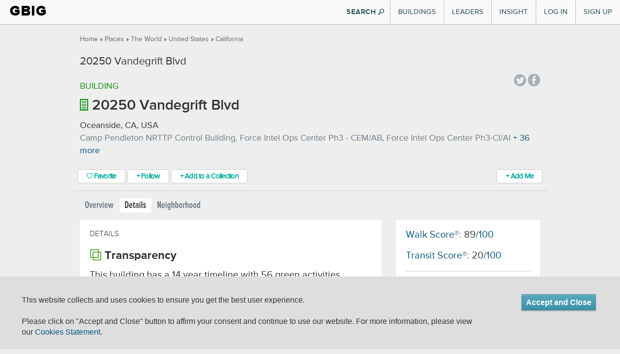

--- FILE ---
content_type: text/html; charset=utf-8
request_url: https://www.gbig.org/buildings/1264678/details
body_size: 12855
content:
<!DOCTYPE html>
<html lang='en'>
<head>
<title>20250 Vandegrift Blvd Details :: Green Building Information Gateway</title>
<meta content="authenticity_token" name="csrf-param" />
<meta content="+/3rQhXrGdRowC1Xd9hzNg4PBfchV1WHrYspJ4hUMlo=" name="csrf-token" />
<link href="/assets/favicons/apple-touch-icon-57x57-1ff7065c4ac5e08ac838bfcd1d6f51ba.png" rel="apple-touch-icon" sizes="57x57" type="image/vnd.microsoft.icon" />
<link href="/assets/favicons/apple-touch-icon-60x60-47255d91a3a2c5a5154fd6f6187e8c98.png" rel="apple-touch-icon" sizes="60x60" type="image/vnd.microsoft.icon" />
<link href="/assets/favicons/apple-touch-icon-60x60-47255d91a3a2c5a5154fd6f6187e8c98.png" rel="apple-touch-icon" sizes="60x60" type="image/vnd.microsoft.icon" />
<link href="/assets/favicons/apple-touch-icon-72x72-03ab9ec581dcaa2a74f683ab3c12161f.png" rel="apple-touch-icon" sizes="72x72" type="image/vnd.microsoft.icon" />
<link href="/assets/favicons/apple-touch-icon-76x76-d2f195e8f84bb6e3e7571bcd1f6677a8.png" rel="apple-touch-icon" sizes="76x76" type="image/vnd.microsoft.icon" />
<link href="/assets/favicons/apple-touch-icon-114x114-b53e374e9be0ce49fe41ca5ff3c0949f.png" rel="apple-touch-icon" sizes="114x114" type="image/vnd.microsoft.icon" />
<link href="/assets/favicons/apple-touch-icon-120x120-bf446727e84656c50588654c0e0f4e3c.png" rel="apple-touch-icon" sizes="120x120" type="image/vnd.microsoft.icon" />
<link href="/assets/favicons/apple-touch-icon-144x144-ed224ceab9b9d4c40e5dc6816a28bb3d.png" rel="apple-touch-icon" sizes="144x144" type="image/vnd.microsoft.icon" />
<link href="/assets/favicons/apple-touch-icon-152x152-dc59ff0ec29b2cdf149fd682202c9afe.png" rel="apple-touch-icon" sizes="152x152" type="image/vnd.microsoft.icon" />
<link href="/assets/favicons/apple-touch-icon-180x180-17f44f5edf0b58ce936c82a58ef6f4af.png" rel="apple-touch-icon" sizes="180x180" type="image/vnd.microsoft.icon" />
<link href="/assets/favicons/favicon-32x32-0412aa3c57fa500a23c9dced40136904.png" rel="icon" sizes="32x32" type="image/png" />
<link href="/assets/favicons/favicon-194x194-46735b1484bb423efc6671b80ce72344.png" rel="icon" sizes="194x194" type="image/png" />
<link href="/assets/favicons/favicon-96x96-da21dd8de279a9a1c4219cf0cd0d9bc9.png" rel="icon" sizes="96x96" type="image/png" />
<link href="/assets/favicons/android-chrome-192x192-55d54f3808181eff7fd5ed2ddaddcbd5.png" rel="icon" sizes="192x192" type="image/png" />
<link href="/assets/favicons/favicon-16x16-f4dbab92ee90263cc24362760a6a2355.png" rel="icon" sizes="16x16" type="image/png" />
<link href="/assets/favicons/manifest-76c50df441b4fe98b9beb6ef47781c1b.json" rel="manifest" type="image/vnd.microsoft.icon" />
<link href="/assets/favicons/favicon-7e9d714542ad639bc793cc5eff24b138.ico" rel="shortcut" type="image/vnd.microsoft.icon" />
<link href="/assets/favicons/favicon-7e9d714542ad639bc793cc5eff24b138.ico" rel="icon" type="image/vnd.microsoft.icon" />
<meta content='#00aba9' name='msapplication-TileColor'>
<meta content='/mstile-144x144.png?v=ngggYxvEWA' name='msapplication-TileImage'>
<meta content='#ffffff' name='theme-color'>

<meta content='https://www.gbig.org/buildings/1264678/details' property='og:url'>
<meta content='article' property='og:type'>
<meta content='20250 Vandegrift Blvd Details :: Green Building Information Gateway' property='og:title'>
<meta content='Connecting people to data and insights for a more sustainable built environment' property='og:description'>
<meta content='http://www.gbig.org/images/gbig_icon_medium.png' property='og:image'>
<meta content='GBIG' property='og:site_name'>
<meta content='526263447403657' property='fb:app_id'>

<meta content='width=device-width, initial-scale=1.0, minimum-scale=1.0, maximum-scale=1.0' name='viewport'>
<meta content='IE=edge' http-equiv='X-UA-Compatible'>


<link href="/assets/v2/bootstrap-b8876e7d08bf024410d2bbcee758e151.css" media="all" rel="stylesheet" type="text/css" />
<link href="/assets/flatui/flat-ui-227ca7877d508f2c7e4ffb15b56081b8.css" media="all" rel="stylesheet" type="text/css" />
<link href="/assets/v2/screen-fc9eec2953c1fe0dc1b2dfd1ac1a2e59.css" media="all" rel="stylesheet" type="text/css" />
<link href="/webfonts/ss-air.css" media="all" rel="stylesheet" type="text/css" />
<link href="/webfonts/ss-social.css" media="all" rel="stylesheet" type="text/css" />
<link href="/webfonts/ss-standard.css" media="all" rel="stylesheet" type="text/css" />
<link href="/assets/cookie-compliance-f3b76118ed30f653467a14b811ed8a46.css" media="all" rel="stylesheet" type="text/css" />
<link href="/assets/v2/sections/buildings-697fb31761a66d8c0e1d2911a3a57bc4.css" media="screen" rel="stylesheet" type="text/css" />


<!--[if lte IE 10]>
<script src="/assets/ss-standard.js"></script>
<![endif]-->
<!--[if IE 9]>
<link href="/assets/ie9-bd00de0364afa9372fbda46186f1c15b.css" media="all" rel="stylesheet" type="text/css" />
<![endif]-->
<!--[if lte IE 8]>
<link href="/assets/ie8-bd00de0364afa9372fbda46186f1c15b.css" media="all" rel="stylesheet" type="text/css" />
<script src="//oss.maxcdn.com/html5shiv/3.7.2/html5shiv.min.js"></script>
<script src="//oss.maxcdn.com/respond/1.4.2/respond.min.js"></script>
<![endif]-->
<!--[if lte IE 7]>
<link href="/assets/ie7-d2dc75fcf23534b61dadd468a2ebf1ba.css" media="all" rel="stylesheet" type="text/css" />
<![endif]-->

<script>
(function(c,l,a,r,i,t,y){ c[a]=c[a]||function(){(c[a].q=c[a].q||[]).push(arguments)}; t=l.createElement(r);t.async=1;t.src="https://www.clarity.ms/tag/"+i; y=l.getElementsByTagName(r)[0];y.parentNode.insertBefore(t,y); })(window, document, "clarity", "script", "p135rgu5ge");
</script>
</head>
<body class='gbig v2'>
<div id='header-main'>
<div class='container-fluid'>
<div class='header-inner'>
<div class='brand'>
<h1><a href="/">GBIG</a></h1>

</div>
<button class='navbar-toggle' data-target='.nav-collapse' data-toggle='collapse' type='button'>
<span class='icon-bar'></span>
<span class='icon-bar'></span>
<span class='icon-bar'></span>
</button>
<div class='nav-collapse collapse'>
<div class='hidden-md hidden-lg form-container'>
<form action='/search/site'>
<div class='form-block'>
<input class='form-control search-info' name='q' placeholder='Search GBIG' style='' type='search'>
<i class='ss-icon ss-search ss-standard'></i>
</div>
</form>
</div>
<ul class='nav top-nav'>
<li class='dropdown'>
<a href="#" class="visible-md visible-lg" data-toggle="dropdown" id="buildings-menu">Buildings</a>
<a href="/buildings" class="visible-xs visible-sm">Buildings</a>
<article aria-labelledby='buildings-menu' class='nav-dropdown dropdown-menu' id='buildings'>
<section class='figure-block'>
<div class='content-inner'>
<header>
<p class='title'>
<a href='/buildings'>
Featured Buildings
<i class='ss-icon ss-navigateright ss-air'></i>
</a>
</p>
</header>
<div class='content'>
<a href='/buildings/788826'>
<header>
<p class='featured'>
One Bush Street
</p>
</header>
<img alt="Nav-featured-building" class="img-responsive" src="/assets/nav/nav-featured-building-c184ae2a5c3b7c4d5a3bcce010739d61.png" />
</a>
</div>
<footer>
<a href='/search/site'>
Search all Buildings
<i class='ss-icon ss-navigateright ss-air'></i>
</a>
</footer>
</div>
</section>
<section class='links-block'>
<span class='up-triangle'></span>
<div class='content-inner'>
<header>
<p>
<a href="/buildings">Buildings</a>
</p>
</header>
<div class='container-fluid content'>
<div class='row link-container'>
<div class='col-md-6'>
<h4>
<a href='/activities/featured'>
Certifications
<i class='ss-icon ss-navigateright ss-air'></i>
</a>
</h4>
<ul>
<li>
<a href="/activities/featured?picker_item_id=23&amp;selected_activity_brand=Certification%2F%2F23&amp;selected_category=Certification">BREEAM</a>
</li>
<li>
<a href="/activities/featured?picker_item_id=34&amp;selected_activity_brand=Certification%2F%2F34&amp;selected_category=Certification">DGNB</a>
</li>
<li>
<a href="/activities/featured?picker_item_id=2&amp;selected_activity_brand=Certification%2F%2F2&amp;selected_category=Certification">Energy Star</a>
</li>
<li>
<a href="/activities/featured?picker_item_id=11&amp;selected_activity_brand=Certification%2F%2F11&amp;selected_category=Certification">Enterprise Green Communities</a>
</li>
<li>
<a href='/collections/14578'>Green Star</a>
</li>
<li>
<a href='/collections/leed'>LEED</a>
</li>
<li>
<a href='/collections/14556'>LEED Canada</a>
</li>
<li>
<a href='/collections/14554'>Living Building Challenge</a>
</li>
<p class='more'>
<a href='/activities/featured'>
See More
</a>
</p>
</ul>
</div>
<div class='col-md-6'>
<h4>
<a href='/activities/featured?selected_category=Award'>
Awards
<i class='ss-icon ss-navigateright ss-air'></i>
</a>
</h4>
<ul>
<li>
<a href='/collections/14548'>AIA/COTE Top Ten</a>
</li>
<li>
<a href='/collections/14553'>ED Green Ribbon Schools</a>
</li>
<li>
<a href='/collections/14791'>GSA Design Awards</a>
</li>
<p class='more'>
<a href='/activities/featured?selected_category=Award'>
See More
</a>
</p>
</ul>
<h4 style='display:block;'>
<a href='/places'>
Locations
<i class='ss-icon ss-navigateright ss-air'></i>
</a>
</h4>
<ul>
<li>
<a href='/places'>Cities and Countries</a>
</li>
<li>
<a href='/collections/epa-regions'>EPA Regions</a>
</li>
<li>
<a href='/collections/usgbc-chapters'>USGBC chapters</a>
</li>
<li>
<a href='/collections/msas'>MSAs</a>
</li>
<li>
<a href='/collections/utilities'>Utility Providers</a>
</li>
<p class='more'>
<a href='/places'>
See More
</a>
</p>
</ul>
</div>
</div>
</div>
</div>
</section>
</article>
</li>

<li class='dropdown visible-sm visible-xs'>
<a href="/leaders/organizations" class="visible-sm visible-xs">Organizational Leaders</a>
</li>
<li class='dropdown'>
<a href="#" class="visible-md visible-lg" data-toggle="dropdown" id="leaders-menu">Leaders</a>
<a href="/leaders/architect" class="visible-sm visible-xs">Individual Leaders</a>
<article aria-labelledby='leaders-menu' class='nav-dropdown dropdown-menu' id='leaders'>
<section class='figure-block'>
<div class='content-inner'>
<div class='content'>
<a href="/collections/13922"><header>
<p class='featured'>
Code Green Solutions
</p>
</header>
<img alt="Nav-featured-service" class="img-responsive" src="/assets/nav/nav-featured-service-86411a3d2914db77f8f1f7be1f70f681.png" />
</a></div>
<footer>
<a href='/search/site'>
Search all Leaders
<i class='ss-icon ss-navigateright ss-air'></i>
</a>
</footer>
</div>
</section>
<section class='links-block'>
<span class='up-triangle'></span>
<div class='content-inner'>
<header>
<p>
Leaders
</p>
</header>
<div class='container-fluid content'>
<div class='row link-container'>
<div class='col-md-6'>
<h4>
<a href='/leaders/architect'>
Roles
<i class='ss-icon ss-navigateright'></i>
</a>
</h4>
<ul>
<li>
<a href="/leaders/ap-or-assessor">APs and Assessors</a>
</li>
<li>
<a href="/leaders/architect">Architects</a>
</li>
<li>
<a href="/leaders/commissioning-agent">Commissioning Agents</a>
</li>
<li>
<a href="/leaders/consultant">Consultants</a>
</li>
<li>
<a href="/leaders/designer">Designers</a>
</li>
<li>
<a href="/leaders/engineer">Engineers</a>
</li>
<li>
<a href="/leaders/facility-manager">Facility Managers</a>
</li>
<li>
<a href="/leaders/general-contractor">General Contractors</a>
</li>
<li>
<a href="/leaders/project-manager">Project Managers</a>
</li>
<p class='more'>
<a href='/leaders/architect'>
See More
</a>
</p>
</ul>
</div>
<div class='col-md-6'>
<h4>
<a href='/leaders/organizations'>
Organizations
<i class='ss-icon ss-navigateright'></i>
</a>
</h4>
<ul>
<li>
<a href='/org_profiles/43838'>Childish Clothing</a>
</li>
<li>
<a href='/org_profiles/43827'>Sil Tyres</a>
</li>
<li>
<a href='/org_profiles/43826'>BellWether</a>
</li>
<li>
<a href='/org_profiles/43817'>TAKE MY PMP EXAM ONLINE</a>
</li>
<li>
<a href='/org_profiles/43812'>Alterations Boutique</a>
</li>
<li>
<a href='/org_profiles/43801'>Outback Kids</a>
</li>
<li>
<a href='/org_profiles/43794'>Willan_Technologies</a>
</li>
<li>
<a href='/org_profiles/43793'>Matebiz</a>
</li>
<li>
<a href='/org_profiles/43792'>Goa Darling</a>
</li>
<li>
<a href='/org_profiles/43789'>Best IPTV Solutions</a>
</li>
<p class='more'>
<a href='/leaders/organizations'>
See More
</a>
</p>
</ul>
</div>
</div>
</div>
</div>
</section>
</article>
</li>

<li class='dropdown'>
<a href="#" class="visible-md visible-lg" data-toggle="dropdown" id="insight-menu">Insight</a>
<a href="http://insight.gbig.org" class="visible-sm visible-xs">Insight</a>
<article aria-labelledby='insight-menu' class='nav-dropdown dropdown-menu' id='insights'>
<section class='figure-block'>
<div class='content-inner'>
<header>
<p class='title'>
<a href='http://insight.gbig.org'>
Insight
<i class='ss-icon ss-navigateright ss-air'></i>
</a>
</p>
</header>
<div class='content'>
<header>
<p class='featured'>
<a href='http://insight.gbig.org/the-economic-benefits-of-building-commissioning/'>The Economic Benefits of Building Commissioning</a>
</p>
</header>
<img alt="Nav-featured-insight" class="img-responsive" src="/assets/nav/nav-featured-insight-6cee6567657b91ce3b0db7ec0a12a5cf.png" />
</div>
<footer>
<a href='http://insight.gbig.org/topics/'>
Search all Insights
<i class='ss-icon ss-navigateright ss-air'></i>
</a>
</footer>
</div>
</section>
<section class='links-block'>
<span class='up-triangle'></span>
<div class='content-inner'>
<header>
<p>
<a href="http://insight.gbig.org/">Insight</a>
</p>
</header>
<div class='container-fluid content'>
<div class='row link-container'>
<div class='col-md-6'>
<h4>
<a href='http://insight.gbig.org/topics/'>
Articles
<i class='ss-icon ss-navigateright ss-air'></i>
</a>
</h4>
<ul>
<li>
<a href='http://insight.gbig.org/topics/econ/'>Economics &amp; Finance</a>
</li>
<li>
<a href='http://insight.gbig.org/topics/energycarbon/'>Energy &amp; Carbon</a>
</li>
<li>
<a href='http://insight.gbig.org/topics/policy/'>Government &amp; Policy</a>
</li>
<li>
<a href='http://insight.gbig.org/topics/humanhealth/'>Health &amp; Wellbeing</a>
</li>
<li>
<a href='http://insight.gbig.org/tags/leed/'>LEED</a>
</li>
<li>
<a href='http://insight.gbig.org/topics/updates/'>Market Trends &amp; Updates</a>
</li>
<li>
<a href='http://insight.gbig.org/topics/materials'>Materials &amp; Resources</a>
</li>
<li>
<a href='http://insight.gbig.org/topics/resilience/'>Resilience &amp; Adaptation</a>
</li>
<li>
<a href='http://insight.gbig.org/topics/equity/'>Social Equity</a>
</li>
<li>
<a href='http://insight.gbig.org/topics/cities/'>Sustainable Cities</a>
</li>
<li>
<a href='http://insight.gbig.org/topics/water/'>Water Conservation</a>
</li>
<p class='more'>
<a href='http://insight.gbig.org/topics/'>
See More
</a>
</p>
</ul>
</div>
<div class='col-md-6'>
<h4>
<a href='http://insight.gbig.org/contributors/'>
Contributors
<i class='ss-icon ss-navigateright'></i>
</a>
</h4>
<ul>
<li>
<a href='http://insight.gbig.org/author/chris-wedding/'>Christopher Wedding</a>
</li>
<li>
<a href='http://insight.gbig.org/author/dan-winters/'>Dan Winters</a>
</li>
<li>
<a href='http://insight.gbig.org/author/heatherjoyrosenberg/'>Heather Joy Rosenberg</a>
</li>
<p class='more'>
<a href='http://insight.gbig.org/contributors/'>
See More
</a>
</p>
</ul>
<h4>
<a href='/collections/case-studies'>
Case Studies
<i class='ss-icon ss-navigateright ss-air'></i>
</a>
</h4>
<h4>
<a href='http://insight.gbig.org/tags/gbig-insight-report/'>
Reports
<i class='ss-icon ss-navigateright ss-air'></i>
</a>
</h4>
</div>
</div>
</div>
</div>
</section>
</article>
</li>

<li class='login'><a href="/sign-in">Log In</a></li>
<li class='signup'><a href="/sign-up">Sign Up</a></li>

</ul>
</div>
<button class='btn show-search flat hidden-xs hidden-sm'>
SEARCH
<i class='ss-icon ss-standard ss-search'></i>
</button>
<form action='/search/site' class='search' id='search' method='GET' style='display: none'>
<div id='searchWrapper'>
<div class='innerWrapper'>
<div class='input-append'>
<div class='search-field'>
<input autocomplete='off' class='nav-search search-query' name='q' placeholder='Search GBIG' result='0' type='text'>
<input type ='hidden' name = 'type' value="buildings" />
</div>
<div class='icon-magnify hidden-xs hidden-sm'>
<button class='btn pull-left' type='submit'>
<i class='ss-icon ss-search'></i>
</button>
</div>
</div>
</div>
</div>
</form>

</div>
</div>
<div class='container-fluid'>
<div class='global_notification alert alert-dismissible floating' role='alert' style='display: none'>
<a class='ss-icon ss-air ss-delete' data-dismiss='alert' href='#'></a>
<span aria-hidden='true' class='ss-icon ss-standard'></span>
<div class='message-content'></div>
</div>
</div>

</div>
<section id='breadcrumbs-main'>
<div class='container'>
<div class='row'>
<div class='col-xs-12'>
<div class='breadcrumbs pull-left'>
<a href="/">Home</a> &raquo; <a href="/places">Places</a> &raquo; <a href="/places/8194">The World</a> &raquo; <a href="/places/935">United States</a> &raquo; <a href="/places/1208">California</a>
</div>
<div class='pull-right right' id='share'>

<!-- / = share_links -->
</div>
</div>
</div>
</div>
</section>
<div id='content-main'>
<div class='container'>
<div class='row pageTitle'>
<div class='col-md-10'>

<h1 class='page-title'>
20250 Vandegrift Blvd

</h1>
</div>
</div>
<div class='row'>
<div class='col-md-10 col-xs-8 building-info'>
<p class='type'>
Building
</p>
</div>
<div class='col-md-2 col-xs-4'>
<div class='pull-right' id='share'>
<div class='social'>
<a class='ss-icon ss-social-circle ss-twitter' data-original-title='Tweet a link to this page' data-track='Social,Twitter,Tweet Button' href='http://twitter.com/share?text=Check%20this%20out%20on%20GBIG!%20'></a>
<a class='ss-icon ss-social-circle ss-facebook' data-original-title='Share this page on Facebook' data-track='Social,Facebook,Share Page' href='https://www.facebook.com/dialog/share?app_id=526263447403657&amp;display=popup&amp;href=https://www.gbig.org/buildings/1264678/details&amp;redirect_uri=https://www.gbig.org/buildings/1264678/details'></a>
</div>
</div>
</div>
</div>
<div class='row'>
<div class='col-md-12 building-info'>
<h2 class='buildings-page-title buildings-type'>
<img alt="Building" class="pull-left" src="/assets/v2/tiles-icons/building-b4e9308392460cb9b67592b54bf2c68b.png" />
20250 Vandegrift Blvd
</h2>
<p class='location'> Oceanside, CA, USA</p>
<p class='description truncated'>
Camp Pendleton NRTTP Control Building, Force Intel Ops Center Ph3 - CEM/AB, Force Intel Ops Center Ph3-CI/AI
<a class='toggle-full' href='#'>+ 36 more</a>
</p>
<p class='description full' style='display:none;'>Camp Pendleton NRTTP Control Building, Force Intel Ops Center Ph3 - CEM/AB, Force Intel Ops Center Ph3-CI/AI, P-601 Child Development Center, P-113 (AWT) RO/Control Building, P-134 Bachelors Enlisted Quarters HQ, P-052 Bachelors Enlisted Quarters HD, P-051 Bachelors Enlisted Quarters HD, 53 Area - Horno (P520), P-1115 Bachelor Enlisted Quarters LPA, 43 Area - Las Pulgas (P026, P073, P1115), P-073 Bachelor Enlisted Quarters Del Mar, P-104 C/E Maintenance &amp; Storage Horno, P-614 GTF-SOTG Battle Course, P-1008 Single Marine and Sailor Center, P-1016 Emergency Response Fire Station, P-1016 RECON North Campus, P-170 BEQ, P-1113 Bachelor Enlisted Quarters, P1109&amp;P1113 Bachelor Enlisted Quarters, P-1008 Armory, P-1008 Instruction Building, P-1008 Combat Training Tank, P1014 Consolidated Communications/Electr, Explosive Ordnance Ops Facility, P-604 MCBCP CDC, P-310 Small Arms Magazine, 33 Area Truck Ops-Dining, 33 Area Truck Ops-Sgl Marine, 33 Area Truck Ops-Warehouse, 33 Area Truck Ops-Veh Maint, Las Flores Site, 11th Marine Regiment Artillery School, P-1008 Combat Training Tank and Instruct, P-111 Armory facility, NICoE Satellite - Camp Pendleton, US Navy. BEQ 53451, US Navy, MILCON P334, DD1391 Supply Ware, P-1005 Wounded Warrior BEQ</p>
</div>
</div>
<div class='row'>
<div class='col-md-12 action-stations'>
<div class='action-stations-wrapper clearfix'>
<span class='favorite-button-wrapper'>
<a href="/from_feature/user_sessions/new?origin=%2Fbuildings%2F1264678%2Fdetails%3Fsaved_params%255Bfavorite_class%255D%3DBuilding%26saved_params%255Bfavorite_id%255D%3D1264678%23favor" class="btn btn-gbig-primary favor-button jLoadsInPageModal"><i class='ss-icon ss-air ss-heart'></i>
Favorite
</a>
</span>
<span class = 'follow-button-wrapper'>
<a href="/from_feature/user_sessions/new?origin=%2Fbuildings%2F1264678%2Fdetails%3Fsaved_params%255Bfollow_class%255D%3DBuilding%26saved_params%255Bfollow_id%255D%3D1264678%23follow" class="btn btn-gbig-primary follow-button jLoadsInPageModal">&#x002b; Follow</a>
</span>

<a href="/from_feature/user_sessions/new?origin=%2Fbuildings%2F1264678%2Fdetails%3Fsaved_params%255Batbf%255D%255Bentire_building%255D%3D1%26saved_params%255Bbuilding_id%255D%3D1264678%23add_to_collection" class="btn btn-primary btn-gbig-primary jLoadsInPageModal">&#x002b; Add to a Collection</a>
<div class='did-you-building pull-right'>
<a href="/from_feature/user_sessions/new?level=communicate&amp;origin=%2Fbuildings%2F1264678%2Fdetails%3F%26saved_params%255Bbuilding_id%255D%3D1264678%23add_role" class="btn btn-primary btn-gbig-primary add-me jLoadsInPageModal" data-disable-with="Please Wait">&#x002b; Add Me</a>
</div>
</div>
</div>
</div>
<div class='row'>
<div class='col-md-12'>
<ul class='nav nav-pills page-tabs' id='page_tabs'>
<li>
<a href="/buildings/1264678">Overview</a>
</li>
<li class='active'>
<a href="/buildings/1264678/details">Details</a>
</li>
<li>
<a href="/buildings/1264678/neighborhood">Neighborhood</a>
</li>
</ul>
</div>
</div>
<div class='row'>
<div class='col-md-8 buildings-content'>
<div class='buildings-content-inner'>
<div class='details overview'>
<h2>Details</h2>
<section class='transparency'>
<h2 class='thick-title'>
<img alt="Icon-transparency" src="/assets/v2/icon-transparency-d2833f34a6b299e5e31fc1e9f6610b1b.png" />
Transparency
</h2>
<p>This building has a 14 year timeline with 56 green activities including LEED Platinum, Gold, Silver, and Certified certifications.</p>
</section>
</div>
<section class='timeline'>
<h2>Timeline</h2>
<div class='media feed-event project'>
<div class='media-left'>
<a class='pull-left circle' href='/activities/leed-1000141686'>
<div class='table-cell'>
<img alt="Activity-grey" src="/assets/gbig_icons/tiles-icons/activity-grey-c2757fdc19e3119889d835c4211f52b7.png" />
</div>
</a>
</div>
<div class='media-body'>
<h5 class='media-heading'><a href="/activities/leed-1000141686">US Navy. BEQ 53451</a></h5>
reported
on
<span class='date'>03/03/2021</span>
<div class='badge-info'>
<div class="cert-badge leed registered">Registered</div>
<span class='event'>FGP UFC 2016</span>
</div>
<div class='details'>
<div>
<div class='actions pull-right'>
<!-- <a href=''>&#x2764; Favorite</a> -->
<a href="/from_feature/user_sessions/new?origin=%2Fbuildings%2F1264678%2Fdetails%3Fsaved_params%255Batbf%255D%255Bselected_project_ids%255D%255B%255D%3D2225436%26saved_params%255Bbuilding_id%255D%3D1264678%23add_to_collection" class="jLoadsInPageModal">&#x002b; Add to a Collection</a>
<a href="/from_feature/user_sessions/new?level=communicate&amp;origin=%2Fbuildings%2F1264678%2Fdetails%3Fsaved_params%255Bbrt%255D%255Bselected_project_ids%255D%255B%255D%3D2225436%26saved_params%255Bbuilding_id%255D%3D1264678%23add_role" class="jLoadsInPageModal">&#x002b; Add Me</a>
</div>
</div>
</div>
</div>
</div>

<div class='media feed-event project'>
<div class='media-left'>
<a class='pull-left circle' href='/activities/leed-1000042814'>
<div class='table-cell'>
<img alt="Activity" src="/assets/gbig_icons/tiles-icons/activity-c134e594f997bb0c408cf0c4cb96f62a.png" />
</div>
</a>
</div>
<div class='media-body'>
<h5 class='media-heading'><a href="/activities/leed-1000042814">P-111 Armory facility</a></h5>
awarded
on
<span class='date'>10/09/2020</span>
<div class='badge-info'>
<div class="cert-badge leed certified">Certified</div>
<span class='event'>LEED NC 2009</span>
</div>
<div class='details'>
<div>
<div class='actions pull-right'>
<!-- <a href=''>&#x2764; Favorite</a> -->
<a href="/from_feature/user_sessions/new?origin=%2Fbuildings%2F1264678%2Fdetails%3Fsaved_params%255Batbf%255D%255Bselected_project_ids%255D%255B%255D%3D1461441%26saved_params%255Bbuilding_id%255D%3D1264678%23add_to_collection" class="jLoadsInPageModal">&#x002b; Add to a Collection</a>
<a href="/from_feature/user_sessions/new?level=communicate&amp;origin=%2Fbuildings%2F1264678%2Fdetails%3Fsaved_params%255Bbrt%255D%255Bselected_project_ids%255D%255B%255D%3D1461441%26saved_params%255Bbuilding_id%255D%3D1264678%23add_role" class="jLoadsInPageModal">&#x002b; Add Me</a>
</div>
<a href="/activities/leed-1000042814/details" class="feed-details-link" data-replace="#details-container-1" id="show-feed-details-link-1">Details
<span class='glyphicon glyphicon-chevron-down'></span>
</a><!-- / %a{:style => "display:none;", :id => "hide-feed-details-link-#{feed_event_id}"} -->
</div>
<div class='details-container' id='details-container-1' style='display:none;'></div>
</div>
</div>
</div>

<div class='media feed-event project'>
<div class='media-left'>
<a class='pull-left circle' href='/activities/leed-1000130419'>
<div class='table-cell'>
<img alt="Activity-grey" src="/assets/gbig_icons/tiles-icons/activity-grey-c2757fdc19e3119889d835c4211f52b7.png" />
</div>
</a>
</div>
<div class='media-body'>
<h5 class='media-heading'><a href="/activities/leed-1000130419">US Navy, MILCON P334, DD1391 Supply Ware</a></h5>
reported
on
<span class='date'>04/06/2020</span>
<div class='badge-info'>
<div class="cert-badge leed registered">Registered</div>
<span class='event'>FGP UFC 2016</span>
</div>
<div class='details'>
<div>
<div class='actions pull-right'>
<!-- <a href=''>&#x2764; Favorite</a> -->
<a href="/from_feature/user_sessions/new?origin=%2Fbuildings%2F1264678%2Fdetails%3Fsaved_params%255Batbf%255D%255Bselected_project_ids%255D%255B%255D%3D2377005%26saved_params%255Bbuilding_id%255D%3D1264678%23add_to_collection" class="jLoadsInPageModal">&#x002b; Add to a Collection</a>
<a href="/from_feature/user_sessions/new?level=communicate&amp;origin=%2Fbuildings%2F1264678%2Fdetails%3Fsaved_params%255Bbrt%255D%255Bselected_project_ids%255D%255B%255D%3D2377005%26saved_params%255Bbuilding_id%255D%3D1264678%23add_role" class="jLoadsInPageModal">&#x002b; Add Me</a>
</div>
</div>
</div>
</div>
</div>

<div class='media feed-event project'>
<div class='media-left'>
<a class='pull-left circle' href='/activities/leed-1000022948'>
<div class='table-cell'>
<img alt="Activity" src="/assets/gbig_icons/tiles-icons/activity-c134e594f997bb0c408cf0c4cb96f62a.png" />
</div>
</a>
</div>
<div class='media-body'>
<h5 class='media-heading'><a href="/activities/leed-1000022948">33 Area Truck Ops-Dining</a></h5>
awarded
on
<span class='date'>03/19/2018</span>
<div class='badge-info'>
<div class="cert-badge leed silver">Silver</div>
<span class='event'>LEED NC 2009</span>
</div>
<div class='details'>
<div>
<div class='actions pull-right'>
<!-- <a href=''>&#x2764; Favorite</a> -->
<a href="/from_feature/user_sessions/new?origin=%2Fbuildings%2F1264678%2Fdetails%3Fsaved_params%255Batbf%255D%255Bselected_project_ids%255D%255B%255D%3D300109%26saved_params%255Bbuilding_id%255D%3D1264678%23add_to_collection" class="jLoadsInPageModal">&#x002b; Add to a Collection</a>
<a href="/from_feature/user_sessions/new?level=communicate&amp;origin=%2Fbuildings%2F1264678%2Fdetails%3Fsaved_params%255Bbrt%255D%255Bselected_project_ids%255D%255B%255D%3D300109%26saved_params%255Bbuilding_id%255D%3D1264678%23add_role" class="jLoadsInPageModal">&#x002b; Add Me</a>
</div>
<a href="/activities/leed-1000022948/details" class="feed-details-link" data-replace="#details-container-3" id="show-feed-details-link-3">Details
<span class='glyphicon glyphicon-chevron-down'></span>
</a><!-- / %a{:style => "display:none;", :id => "hide-feed-details-link-#{feed_event_id}"} -->
</div>
<div class='details-container' id='details-container-3' style='display:none;'></div>
</div>
</div>
</div>

<div class='media feed-event project'>
<div class='media-left'>
<a class='pull-left circle' href='/activities/leed-1000022949'>
<div class='table-cell'>
<img alt="Activity" src="/assets/gbig_icons/tiles-icons/activity-c134e594f997bb0c408cf0c4cb96f62a.png" />
</div>
</a>
</div>
<div class='media-body'>
<h5 class='media-heading'><a href="/activities/leed-1000022949">33 Area Truck Ops-Sgl Marine</a></h5>
awarded
on
<span class='date'>03/19/2018</span>
<div class='badge-info'>
<div class="cert-badge leed silver">Silver</div>
<span class='event'>LEED NC 2009</span>
</div>
<div class='details'>
<div>
<div class='actions pull-right'>
<!-- <a href=''>&#x2764; Favorite</a> -->
<a href="/from_feature/user_sessions/new?origin=%2Fbuildings%2F1264678%2Fdetails%3Fsaved_params%255Batbf%255D%255Bselected_project_ids%255D%255B%255D%3D300110%26saved_params%255Bbuilding_id%255D%3D1264678%23add_to_collection" class="jLoadsInPageModal">&#x002b; Add to a Collection</a>
<a href="/from_feature/user_sessions/new?level=communicate&amp;origin=%2Fbuildings%2F1264678%2Fdetails%3Fsaved_params%255Bbrt%255D%255Bselected_project_ids%255D%255B%255D%3D300110%26saved_params%255Bbuilding_id%255D%3D1264678%23add_role" class="jLoadsInPageModal">&#x002b; Add Me</a>
</div>
<a href="/activities/leed-1000022949/details" class="feed-details-link" data-replace="#details-container-4" id="show-feed-details-link-4">Details
<span class='glyphicon glyphicon-chevron-down'></span>
</a><!-- / %a{:style => "display:none;", :id => "hide-feed-details-link-#{feed_event_id}"} -->
</div>
<div class='details-container' id='details-container-4' style='display:none;'></div>
</div>
</div>
</div>

<div class='media feed-event project'>
<div class='media-left'>
<a class='pull-left circle' href='/activities/leed-1000022972'>
<div class='table-cell'>
<img alt="Activity" src="/assets/gbig_icons/tiles-icons/activity-c134e594f997bb0c408cf0c4cb96f62a.png" />
</div>
</a>
</div>
<div class='media-body'>
<h5 class='media-heading'><a href="/activities/leed-1000022972">33 Area Truck Ops-Warehouse</a></h5>
awarded
on
<span class='date'>03/16/2018</span>
<div class='badge-info'>
<div class="cert-badge leed silver">Silver</div>
<span class='event'>LEED NC 2009</span>
</div>
<div class='details'>
<div>
<div class='actions pull-right'>
<!-- <a href=''>&#x2764; Favorite</a> -->
<a href="/from_feature/user_sessions/new?origin=%2Fbuildings%2F1264678%2Fdetails%3Fsaved_params%255Batbf%255D%255Bselected_project_ids%255D%255B%255D%3D300131%26saved_params%255Bbuilding_id%255D%3D1264678%23add_to_collection" class="jLoadsInPageModal">&#x002b; Add to a Collection</a>
<a href="/from_feature/user_sessions/new?level=communicate&amp;origin=%2Fbuildings%2F1264678%2Fdetails%3Fsaved_params%255Bbrt%255D%255Bselected_project_ids%255D%255B%255D%3D300131%26saved_params%255Bbuilding_id%255D%3D1264678%23add_role" class="jLoadsInPageModal">&#x002b; Add Me</a>
</div>
<a href="/activities/leed-1000022972/details" class="feed-details-link" data-replace="#details-container-5" id="show-feed-details-link-5">Details
<span class='glyphicon glyphicon-chevron-down'></span>
</a><!-- / %a{:style => "display:none;", :id => "hide-feed-details-link-#{feed_event_id}"} -->
</div>
<div class='details-container' id='details-container-5' style='display:none;'></div>
</div>
</div>
</div>

<div class='media feed-event project'>
<div class='media-left'>
<a class='pull-left circle' href='/activities/leed-1000073840'>
<div class='table-cell'>
<img alt="Activity" src="/assets/gbig_icons/tiles-icons/activity-c134e594f997bb0c408cf0c4cb96f62a.png" />
</div>
</a>
</div>
<div class='media-body'>
<h5 class='media-heading'><a href="/activities/leed-1000073840">NICoE Satellite - Camp Pendleton</a></h5>
registered
on
<span class='date'>07/07/2016</span>
<div class='badge-info'>
<div class="cert-badge leed registered">Registered</div>
<span class='event'>LEED NC 2009</span>
</div>
<div class='details'>
<div>
<div class='actions pull-right'>
<!-- <a href=''>&#x2764; Favorite</a> -->
<a href="/from_feature/user_sessions/new?origin=%2Fbuildings%2F1264678%2Fdetails%3Fsaved_params%255Batbf%255D%255Bselected_project_ids%255D%255B%255D%3D1878554%26saved_params%255Bbuilding_id%255D%3D1264678%23add_to_collection" class="jLoadsInPageModal">&#x002b; Add to a Collection</a>
<a href="/from_feature/user_sessions/new?level=communicate&amp;origin=%2Fbuildings%2F1264678%2Fdetails%3Fsaved_params%255Bbrt%255D%255Bselected_project_ids%255D%255B%255D%3D1878554%26saved_params%255Bbuilding_id%255D%3D1264678%23add_role" class="jLoadsInPageModal">&#x002b; Add Me</a>
</div>
<a href="/activities/leed-1000073840/details" class="feed-details-link" data-replace="#details-container-6" id="show-feed-details-link-6">Details
<span class='glyphicon glyphicon-chevron-down'></span>
</a><!-- / %a{:style => "display:none;", :id => "hide-feed-details-link-#{feed_event_id}"} -->
</div>
<div class='details-container' id='details-container-6' style='display:none;'></div>
</div>
</div>
</div>

<div class='media feed-event project'>
<div class='media-left'>
<a class='pull-left circle' href='/activities/leed-1000015555'>
<div class='table-cell'>
<img alt="Activity" src="/assets/gbig_icons/tiles-icons/activity-c134e594f997bb0c408cf0c4cb96f62a.png" />
</div>
</a>
</div>
<div class='media-body'>
<h5 class='media-heading'><a href="/activities/leed-1000015555">Camp Pendleton NRTTP Control Building</a></h5>
awarded
on
<span class='date'>12/17/2015</span>
<div class='badge-info'>
<div class="cert-badge leed gold">Gold</div>
<span class='event'>LEED NC 2009</span>
</div>
<div class='details'>
<div>
<div class='actions pull-right'>
<!-- <a href=''>&#x2764; Favorite</a> -->
<a href="/from_feature/user_sessions/new?origin=%2Fbuildings%2F1264678%2Fdetails%3Fsaved_params%255Batbf%255D%255Bselected_project_ids%255D%255B%255D%3D293929%26saved_params%255Bbuilding_id%255D%3D1264678%23add_to_collection" class="jLoadsInPageModal">&#x002b; Add to a Collection</a>
<a href="/from_feature/user_sessions/new?level=communicate&amp;origin=%2Fbuildings%2F1264678%2Fdetails%3Fsaved_params%255Bbrt%255D%255Bselected_project_ids%255D%255B%255D%3D293929%26saved_params%255Bbuilding_id%255D%3D1264678%23add_role" class="jLoadsInPageModal">&#x002b; Add Me</a>
</div>
<a href="/activities/leed-1000015555/details" class="feed-details-link" data-replace="#details-container-7" id="show-feed-details-link-7">Details
<span class='glyphicon glyphicon-chevron-down'></span>
</a><!-- / %a{:style => "display:none;", :id => "hide-feed-details-link-#{feed_event_id}"} -->
</div>
<div class='details-container' id='details-container-7' style='display:none;'></div>
</div>
</div>
</div>

<div class='media feed-event project'>
<div class='media-left'>
<a class='pull-left circle' href='/activities/leed-10526094'>
<div class='table-cell'>
<img alt="Activity" src="/assets/gbig_icons/tiles-icons/activity-c134e594f997bb0c408cf0c4cb96f62a.png" />
</div>
</a>
</div>
<div class='media-body'>
<h5 class='media-heading'><a href="/activities/leed-10526094">P1109&amp;P1113 Bachelor Enlisted Quarters</a></h5>
awarded
on
<span class='date'>07/24/2015</span>
<div class='badge-info'>
<div class="cert-badge leed gold">Gold</div>
<span class='event'>LEED NC 2.2</span>
</div>
<div class='details'>
<div>
<div class='actions pull-right'>
<!-- <a href=''>&#x2764; Favorite</a> -->
<a href="/from_feature/user_sessions/new?origin=%2Fbuildings%2F1264678%2Fdetails%3Fsaved_params%255Batbf%255D%255Bselected_project_ids%255D%255B%255D%3D278134%26saved_params%255Bbuilding_id%255D%3D1264678%23add_to_collection" class="jLoadsInPageModal">&#x002b; Add to a Collection</a>
<a href="/from_feature/user_sessions/new?level=communicate&amp;origin=%2Fbuildings%2F1264678%2Fdetails%3Fsaved_params%255Bbrt%255D%255Bselected_project_ids%255D%255B%255D%3D278134%26saved_params%255Bbuilding_id%255D%3D1264678%23add_role" class="jLoadsInPageModal">&#x002b; Add Me</a>
</div>
<a href="/activities/leed-10526094/details" class="feed-details-link" data-replace="#details-container-8" id="show-feed-details-link-8">Details
<span class='glyphicon glyphicon-chevron-down'></span>
</a><!-- / %a{:style => "display:none;", :id => "hide-feed-details-link-#{feed_event_id}"} -->
</div>
<div class='details-container' id='details-container-8' style='display:none;'></div>
</div>
</div>
</div>

<div class='media feed-event project'>
<div class='media-left'>
<a class='pull-left circle' href='/activities/leed-1000042814'>
<div class='table-cell'>
<img alt="Activity" src="/assets/gbig_icons/tiles-icons/activity-c134e594f997bb0c408cf0c4cb96f62a.png" />
</div>
</a>
</div>
<div class='media-body'>
<h5 class='media-heading'><a href="/activities/leed-1000042814">P-111 Armory facility</a></h5>
registered
on
<span class='date'>05/28/2014</span>
<div class='badge-info'>
<div class="cert-badge leed registered">Registered</div>
<span class='event'>LEED NC 2009</span>
</div>
<div class='details'>
<div>
<div class='actions pull-right'>
<!-- <a href=''>&#x2764; Favorite</a> -->
<a href="/from_feature/user_sessions/new?origin=%2Fbuildings%2F1264678%2Fdetails%3Fsaved_params%255Batbf%255D%255Bselected_project_ids%255D%255B%255D%3D1461441%26saved_params%255Bbuilding_id%255D%3D1264678%23add_to_collection" class="jLoadsInPageModal">&#x002b; Add to a Collection</a>
<a href="/from_feature/user_sessions/new?level=communicate&amp;origin=%2Fbuildings%2F1264678%2Fdetails%3Fsaved_params%255Bbrt%255D%255Bselected_project_ids%255D%255B%255D%3D1461441%26saved_params%255Bbuilding_id%255D%3D1264678%23add_role" class="jLoadsInPageModal">&#x002b; Add Me</a>
</div>
<a href="/activities/leed-1000042814/details" class="feed-details-link" data-replace="#details-container-9" id="show-feed-details-link-9">Details
<span class='glyphicon glyphicon-chevron-down'></span>
</a><!-- / %a{:style => "display:none;", :id => "hide-feed-details-link-#{feed_event_id}"} -->
</div>
<div class='details-container' id='details-container-9' style='display:none;'></div>
</div>
</div>
</div>

<div class='media feed-event project'>
<div class='media-left'>
<a class='pull-left circle' href='/activities/leed-1000041836'>
<div class='table-cell'>
<img alt="Activity" src="/assets/gbig_icons/tiles-icons/activity-c134e594f997bb0c408cf0c4cb96f62a.png" />
</div>
</a>
</div>
<div class='media-body'>
<h5 class='media-heading'><a href="/activities/leed-1000041836">P-1008 Combat Training Tank and Instruct</a></h5>
registered
on
<span class='date'>05/01/2014</span>
<div class='badge-info'>
<div class="cert-badge leed registered">Registered</div>
<span class='event'>LEED NC 2009</span>
</div>
<div class='details'>
<div>
<div class='actions pull-right'>
<!-- <a href=''>&#x2764; Favorite</a> -->
<a href="/from_feature/user_sessions/new?origin=%2Fbuildings%2F1264678%2Fdetails%3Fsaved_params%255Batbf%255D%255Bselected_project_ids%255D%255B%255D%3D1449431%26saved_params%255Bbuilding_id%255D%3D1264678%23add_to_collection" class="jLoadsInPageModal">&#x002b; Add to a Collection</a>
<a href="/from_feature/user_sessions/new?level=communicate&amp;origin=%2Fbuildings%2F1264678%2Fdetails%3Fsaved_params%255Bbrt%255D%255Bselected_project_ids%255D%255B%255D%3D1449431%26saved_params%255Bbuilding_id%255D%3D1264678%23add_role" class="jLoadsInPageModal">&#x002b; Add Me</a>
</div>
<a href="/activities/leed-1000041836/details" class="feed-details-link" data-replace="#details-container-10" id="show-feed-details-link-10">Details
<span class='glyphicon glyphicon-chevron-down'></span>
</a><!-- / %a{:style => "display:none;", :id => "hide-feed-details-link-#{feed_event_id}"} -->
</div>
<div class='details-container' id='details-container-10' style='display:none;'></div>
</div>
</div>
</div>

<div class='media feed-event project'>
<div class='media-left'>
<a class='pull-left circle' href='/activities/leed-1000041395'>
<div class='table-cell'>
<img alt="Activity" src="/assets/gbig_icons/tiles-icons/activity-c134e594f997bb0c408cf0c4cb96f62a.png" />
</div>
</a>
</div>
<div class='media-body'>
<h5 class='media-heading'><a href="/activities/leed-1000041395">11th Marine Regiment Artillery School</a></h5>
registered
on
<span class='date'>04/15/2014</span>
<div class='badge-info'>
<div class="cert-badge leed registered">Registered</div>
<span class='event'>LEED NC 2009</span>
</div>
<div class='details'>
<div>
<div class='actions pull-right'>
<!-- <a href=''>&#x2764; Favorite</a> -->
<a href="/from_feature/user_sessions/new?origin=%2Fbuildings%2F1264678%2Fdetails%3Fsaved_params%255Batbf%255D%255Bselected_project_ids%255D%255B%255D%3D1448058%26saved_params%255Bbuilding_id%255D%3D1264678%23add_to_collection" class="jLoadsInPageModal">&#x002b; Add to a Collection</a>
<a href="/from_feature/user_sessions/new?level=communicate&amp;origin=%2Fbuildings%2F1264678%2Fdetails%3Fsaved_params%255Bbrt%255D%255Bselected_project_ids%255D%255B%255D%3D1448058%26saved_params%255Bbuilding_id%255D%3D1264678%23add_role" class="jLoadsInPageModal">&#x002b; Add Me</a>
</div>
<a href="/activities/leed-1000041395/details" class="feed-details-link" data-replace="#details-container-11" id="show-feed-details-link-11">Details
<span class='glyphicon glyphicon-chevron-down'></span>
</a><!-- / %a{:style => "display:none;", :id => "hide-feed-details-link-#{feed_event_id}"} -->
</div>
<div class='details-container' id='details-container-11' style='display:none;'></div>
</div>
</div>
</div>

<div class='media feed-event project'>
<div class='media-left'>
<a class='pull-left circle' href='/activities/leed-10700388'>
<div class='table-cell'>
<img alt="Activity" src="/assets/gbig_icons/tiles-icons/activity-c134e594f997bb0c408cf0c4cb96f62a.png" />
</div>
</a>
</div>
<div class='media-body'>
<h5 class='media-heading'><a href="/activities/leed-10700388">P-1016 RECON North Campus</a></h5>
awarded
on
<span class='date'>01/21/2014</span>
<div class='badge-info'>
<div class="cert-badge leed gold">Gold</div>
<span class='event'>LEED NC 2.2</span>
</div>
<div class='details'>
<div>
<div class='actions pull-right'>
<!-- <a href=''>&#x2764; Favorite</a> -->
<a href="/from_feature/user_sessions/new?origin=%2Fbuildings%2F1264678%2Fdetails%3Fsaved_params%255Batbf%255D%255Bselected_project_ids%255D%255B%255D%3D291872%26saved_params%255Bbuilding_id%255D%3D1264678%23add_to_collection" class="jLoadsInPageModal">&#x002b; Add to a Collection</a>
<a href="/from_feature/user_sessions/new?level=communicate&amp;origin=%2Fbuildings%2F1264678%2Fdetails%3Fsaved_params%255Bbrt%255D%255Bselected_project_ids%255D%255B%255D%3D291872%26saved_params%255Bbuilding_id%255D%3D1264678%23add_role" class="jLoadsInPageModal">&#x002b; Add Me</a>
</div>
<a href="/activities/leed-10700388/details" class="feed-details-link" data-replace="#details-container-12" id="show-feed-details-link-12">Details
<span class='glyphicon glyphicon-chevron-down'></span>
</a><!-- / %a{:style => "display:none;", :id => "hide-feed-details-link-#{feed_event_id}"} -->
</div>
<div class='details-container' id='details-container-12' style='display:none;'></div>
</div>
</div>
</div>

<div class='media feed-event project'>
<div class='media-left'>
<a class='pull-left circle' href='/activities/leed-10509854'>
<div class='table-cell'>
<img alt="Activity" src="/assets/gbig_icons/tiles-icons/activity-c134e594f997bb0c408cf0c4cb96f62a.png" />
</div>
</a>
</div>
<div class='media-body'>
<h5 class='media-heading'><a href="/activities/leed-10509854">P-113 (AWT) RO/Control Building</a></h5>
awarded
on
<span class='date'>09/25/2013</span>
<div class='badge-info'>
<div class="cert-badge leed certified">Certified</div>
<span class='event'>LEED NC 2.2</span>
</div>
<div class='details'>
<div>
<div class='actions pull-right'>
<!-- <a href=''>&#x2764; Favorite</a> -->
<a href="/from_feature/user_sessions/new?origin=%2Fbuildings%2F1264678%2Fdetails%3Fsaved_params%255Batbf%255D%255Bselected_project_ids%255D%255B%255D%3D275375%26saved_params%255Bbuilding_id%255D%3D1264678%23add_to_collection" class="jLoadsInPageModal">&#x002b; Add to a Collection</a>
<a href="/from_feature/user_sessions/new?level=communicate&amp;origin=%2Fbuildings%2F1264678%2Fdetails%3Fsaved_params%255Bbrt%255D%255Bselected_project_ids%255D%255B%255D%3D275375%26saved_params%255Bbuilding_id%255D%3D1264678%23add_role" class="jLoadsInPageModal">&#x002b; Add Me</a>
</div>
<a href="/activities/leed-10509854/details" class="feed-details-link" data-replace="#details-container-13" id="show-feed-details-link-13">Details
<span class='glyphicon glyphicon-chevron-down'></span>
</a><!-- / %a{:style => "display:none;", :id => "hide-feed-details-link-#{feed_event_id}"} -->
</div>
<div class='details-container' id='details-container-13' style='display:none;'></div>
</div>
</div>
</div>

<div class='media feed-event project'>
<div class='media-left'>
<a class='pull-left circle' href='/activities/leed-10700353'>
<div class='table-cell'>
<img alt="Activity" src="/assets/gbig_icons/tiles-icons/activity-c134e594f997bb0c408cf0c4cb96f62a.png" />
</div>
</a>
</div>
<div class='media-body'>
<h5 class='media-heading'><a href="/activities/leed-10700353">P-1016 Emergency Response Fire Station</a></h5>
awarded
on
<span class='date'>07/17/2013</span>
<div class='badge-info'>
<div class="cert-badge leed platinum">Platinum</div>
<span class='event'>LEED NC 2.2</span>
</div>
<div class='details'>
<div>
<div class='actions pull-right'>
<!-- <a href=''>&#x2764; Favorite</a> -->
<a href="/from_feature/user_sessions/new?origin=%2Fbuildings%2F1264678%2Fdetails%3Fsaved_params%255Batbf%255D%255Bselected_project_ids%255D%255B%255D%3D291871%26saved_params%255Bbuilding_id%255D%3D1264678%23add_to_collection" class="jLoadsInPageModal">&#x002b; Add to a Collection</a>
<a href="/from_feature/user_sessions/new?level=communicate&amp;origin=%2Fbuildings%2F1264678%2Fdetails%3Fsaved_params%255Bbrt%255D%255Bselected_project_ids%255D%255B%255D%3D291871%26saved_params%255Bbuilding_id%255D%3D1264678%23add_role" class="jLoadsInPageModal">&#x002b; Add Me</a>
</div>
<a href="/activities/leed-10700353/details" class="feed-details-link" data-replace="#details-container-14" id="show-feed-details-link-14">Details
<span class='glyphicon glyphicon-chevron-down'></span>
</a><!-- / %a{:style => "display:none;", :id => "hide-feed-details-link-#{feed_event_id}"} -->
</div>
<div class='details-container' id='details-container-14' style='display:none;'></div>
</div>
</div>
</div>

<div class='media feed-event project'>
<div class='media-left'>
<a class='pull-left circle' href='/activities/leed-10509082'>
<div class='table-cell'>
<img alt="Activity" src="/assets/gbig_icons/tiles-icons/activity-c134e594f997bb0c408cf0c4cb96f62a.png" />
</div>
</a>
</div>
<div class='media-body'>
<h5 class='media-heading'><a href="/activities/leed-10509082">P-104 C/E Maintenance &amp; Storage Horno</a></h5>
awarded
on
<span class='date'>06/07/2012</span>
<div class='badge-info'>
<div class="cert-badge leed silver">Silver</div>
<span class='event'>LEED NC 2.2</span>
</div>
<div class='details'>
<div>
<div class='actions pull-right'>
<!-- <a href=''>&#x2764; Favorite</a> -->
<a href="/from_feature/user_sessions/new?origin=%2Fbuildings%2F1264678%2Fdetails%3Fsaved_params%255Batbf%255D%255Bselected_project_ids%255D%255B%255D%3D275308%26saved_params%255Bbuilding_id%255D%3D1264678%23add_to_collection" class="jLoadsInPageModal">&#x002b; Add to a Collection</a>
<a href="/from_feature/user_sessions/new?level=communicate&amp;origin=%2Fbuildings%2F1264678%2Fdetails%3Fsaved_params%255Bbrt%255D%255Bselected_project_ids%255D%255B%255D%3D275308%26saved_params%255Bbuilding_id%255D%3D1264678%23add_role" class="jLoadsInPageModal">&#x002b; Add Me</a>
</div>
<a href="/activities/leed-10509082/details" class="feed-details-link" data-replace="#details-container-15" id="show-feed-details-link-15">Details
<span class='glyphicon glyphicon-chevron-down'></span>
</a><!-- / %a{:style => "display:none;", :id => "hide-feed-details-link-#{feed_event_id}"} -->
</div>
<div class='details-container' id='details-container-15' style='display:none;'></div>
</div>
</div>
</div>

<div class='media feed-event project'>
<div class='media-left'>
<a class='pull-left circle' href='/activities/leed-1000022972'>
<div class='table-cell'>
<img alt="Activity" src="/assets/gbig_icons/tiles-icons/activity-c134e594f997bb0c408cf0c4cb96f62a.png" />
</div>
</a>
</div>
<div class='media-body'>
<h5 class='media-heading'><a href="/activities/leed-1000022972">33 Area Truck Ops-Warehouse</a></h5>
registered
on
<span class='date'>03/08/2012</span>
<div class='badge-info'>
<div class="cert-badge leed registered">Registered</div>
<span class='event'>LEED NC 2009</span>
</div>
<div class='details'>
<div>
<div class='actions pull-right'>
<!-- <a href=''>&#x2764; Favorite</a> -->
<a href="/from_feature/user_sessions/new?origin=%2Fbuildings%2F1264678%2Fdetails%3Fsaved_params%255Batbf%255D%255Bselected_project_ids%255D%255B%255D%3D300131%26saved_params%255Bbuilding_id%255D%3D1264678%23add_to_collection" class="jLoadsInPageModal">&#x002b; Add to a Collection</a>
<a href="/from_feature/user_sessions/new?level=communicate&amp;origin=%2Fbuildings%2F1264678%2Fdetails%3Fsaved_params%255Bbrt%255D%255Bselected_project_ids%255D%255B%255D%3D300131%26saved_params%255Bbuilding_id%255D%3D1264678%23add_role" class="jLoadsInPageModal">&#x002b; Add Me</a>
</div>
<a href="/activities/leed-1000022972/details" class="feed-details-link" data-replace="#details-container-16" id="show-feed-details-link-16">Details
<span class='glyphicon glyphicon-chevron-down'></span>
</a><!-- / %a{:style => "display:none;", :id => "hide-feed-details-link-#{feed_event_id}"} -->
</div>
<div class='details-container' id='details-container-16' style='display:none;'></div>
</div>
</div>
</div>

<div class='media feed-event project'>
<div class='media-left'>
<a class='pull-left circle' href='/activities/leed-1000022973'>
<div class='table-cell'>
<img alt="Activity" src="/assets/gbig_icons/tiles-icons/activity-c134e594f997bb0c408cf0c4cb96f62a.png" />
</div>
</a>
</div>
<div class='media-body'>
<h5 class='media-heading'><a href="/activities/leed-1000022973">33 Area Truck Ops-Veh Maint</a></h5>
registered
on
<span class='date'>03/08/2012</span>
<div class='badge-info'>
<div class="cert-badge leed registered">Registered</div>
<span class='event'>LEED NC 2009</span>
</div>
<div class='details'>
<div>
<div class='actions pull-right'>
<!-- <a href=''>&#x2764; Favorite</a> -->
<a href="/from_feature/user_sessions/new?origin=%2Fbuildings%2F1264678%2Fdetails%3Fsaved_params%255Batbf%255D%255Bselected_project_ids%255D%255B%255D%3D300132%26saved_params%255Bbuilding_id%255D%3D1264678%23add_to_collection" class="jLoadsInPageModal">&#x002b; Add to a Collection</a>
<a href="/from_feature/user_sessions/new?level=communicate&amp;origin=%2Fbuildings%2F1264678%2Fdetails%3Fsaved_params%255Bbrt%255D%255Bselected_project_ids%255D%255B%255D%3D300132%26saved_params%255Bbuilding_id%255D%3D1264678%23add_role" class="jLoadsInPageModal">&#x002b; Add Me</a>
</div>
<a href="/activities/leed-1000022973/details" class="feed-details-link" data-replace="#details-container-17" id="show-feed-details-link-17">Details
<span class='glyphicon glyphicon-chevron-down'></span>
</a><!-- / %a{:style => "display:none;", :id => "hide-feed-details-link-#{feed_event_id}"} -->
</div>
<div class='details-container' id='details-container-17' style='display:none;'></div>
</div>
</div>
</div>

<div class='media feed-event project'>
<div class='media-left'>
<a class='pull-left circle' href='/activities/leed-1000022949'>
<div class='table-cell'>
<img alt="Activity" src="/assets/gbig_icons/tiles-icons/activity-c134e594f997bb0c408cf0c4cb96f62a.png" />
</div>
</a>
</div>
<div class='media-body'>
<h5 class='media-heading'><a href="/activities/leed-1000022949">33 Area Truck Ops-Sgl Marine</a></h5>
registered
on
<span class='date'>03/07/2012</span>
<div class='badge-info'>
<div class="cert-badge leed registered">Registered</div>
<span class='event'>LEED NC 2009</span>
</div>
<div class='details'>
<div>
<div class='actions pull-right'>
<!-- <a href=''>&#x2764; Favorite</a> -->
<a href="/from_feature/user_sessions/new?origin=%2Fbuildings%2F1264678%2Fdetails%3Fsaved_params%255Batbf%255D%255Bselected_project_ids%255D%255B%255D%3D300110%26saved_params%255Bbuilding_id%255D%3D1264678%23add_to_collection" class="jLoadsInPageModal">&#x002b; Add to a Collection</a>
<a href="/from_feature/user_sessions/new?level=communicate&amp;origin=%2Fbuildings%2F1264678%2Fdetails%3Fsaved_params%255Bbrt%255D%255Bselected_project_ids%255D%255B%255D%3D300110%26saved_params%255Bbuilding_id%255D%3D1264678%23add_role" class="jLoadsInPageModal">&#x002b; Add Me</a>
</div>
<a href="/activities/leed-1000022949/details" class="feed-details-link" data-replace="#details-container-18" id="show-feed-details-link-18">Details
<span class='glyphicon glyphicon-chevron-down'></span>
</a><!-- / %a{:style => "display:none;", :id => "hide-feed-details-link-#{feed_event_id}"} -->
</div>
<div class='details-container' id='details-container-18' style='display:none;'></div>
</div>
</div>
</div>

<div class='media feed-event project'>
<div class='media-left'>
<a class='pull-left circle' href='/activities/leed-1000022948'>
<div class='table-cell'>
<img alt="Activity" src="/assets/gbig_icons/tiles-icons/activity-c134e594f997bb0c408cf0c4cb96f62a.png" />
</div>
</a>
</div>
<div class='media-body'>
<h5 class='media-heading'><a href="/activities/leed-1000022948">33 Area Truck Ops-Dining</a></h5>
registered
on
<span class='date'>03/07/2012</span>
<div class='badge-info'>
<div class="cert-badge leed registered">Registered</div>
<span class='event'>LEED NC 2009</span>
</div>
<div class='details'>
<div>
<div class='actions pull-right'>
<!-- <a href=''>&#x2764; Favorite</a> -->
<a href="/from_feature/user_sessions/new?origin=%2Fbuildings%2F1264678%2Fdetails%3Fsaved_params%255Batbf%255D%255Bselected_project_ids%255D%255B%255D%3D300109%26saved_params%255Bbuilding_id%255D%3D1264678%23add_to_collection" class="jLoadsInPageModal">&#x002b; Add to a Collection</a>
<a href="/from_feature/user_sessions/new?level=communicate&amp;origin=%2Fbuildings%2F1264678%2Fdetails%3Fsaved_params%255Bbrt%255D%255Bselected_project_ids%255D%255B%255D%3D300109%26saved_params%255Bbuilding_id%255D%3D1264678%23add_role" class="jLoadsInPageModal">&#x002b; Add Me</a>
</div>
<a href="/activities/leed-1000022948/details" class="feed-details-link" data-replace="#details-container-19" id="show-feed-details-link-19">Details
<span class='glyphicon glyphicon-chevron-down'></span>
</a><!-- / %a{:style => "display:none;", :id => "hide-feed-details-link-#{feed_event_id}"} -->
</div>
<div class='details-container' id='details-container-19' style='display:none;'></div>
</div>
</div>
</div>

<div class='media feed-event project'>
<div class='media-left'>
<a class='pull-left circle' href='/activities/leed-10509032'>
<div class='table-cell'>
<img alt="Activity" src="/assets/gbig_icons/tiles-icons/activity-c134e594f997bb0c408cf0c4cb96f62a.png" />
</div>
</a>
</div>
<div class='media-body'>
<h5 class='media-heading'><a href="/activities/leed-10509032">53 Area - Horno (P520)</a></h5>
awarded
on
<span class='date'>01/17/2012</span>
<div class='badge-info'>
<div class="cert-badge leed gold">Gold</div>
<span class='event'>LEED NC 2.2</span>
</div>
<div class='details'>
<div>
<div class='actions pull-right'>
<!-- <a href=''>&#x2764; Favorite</a> -->
<a href="/from_feature/user_sessions/new?origin=%2Fbuildings%2F1264678%2Fdetails%3Fsaved_params%255Batbf%255D%255Bselected_project_ids%255D%255B%255D%3D275297%26saved_params%255Bbuilding_id%255D%3D1264678%23add_to_collection" class="jLoadsInPageModal">&#x002b; Add to a Collection</a>
<a href="/from_feature/user_sessions/new?level=communicate&amp;origin=%2Fbuildings%2F1264678%2Fdetails%3Fsaved_params%255Bbrt%255D%255Bselected_project_ids%255D%255B%255D%3D275297%26saved_params%255Bbuilding_id%255D%3D1264678%23add_role" class="jLoadsInPageModal">&#x002b; Add Me</a>
</div>
<a href="/activities/leed-10509032/details" class="feed-details-link" data-replace="#details-container-20" id="show-feed-details-link-20">Details
<span class='glyphicon glyphicon-chevron-down'></span>
</a><!-- / %a{:style => "display:none;", :id => "hide-feed-details-link-#{feed_event_id}"} -->
</div>
<div class='details-container' id='details-container-20' style='display:none;'></div>
</div>
</div>
</div>

<div class='media feed-event project'>
<div class='media-left'>
<a class='pull-left circle' href='/activities/leed-10509051'>
<div class='table-cell'>
<img alt="Activity" src="/assets/gbig_icons/tiles-icons/activity-c134e594f997bb0c408cf0c4cb96f62a.png" />
</div>
</a>
</div>
<div class='media-body'>
<h5 class='media-heading'><a href="/activities/leed-10509051">43 Area - Las Pulgas (P026, P073, P1115)</a></h5>
awarded
on
<span class='date'>01/17/2012</span>
<div class='badge-info'>
<div class="cert-badge leed gold">Gold</div>
<span class='event'>LEED NC 2.2</span>
</div>
<div class='details'>
<div>
<div class='actions pull-right'>
<!-- <a href=''>&#x2764; Favorite</a> -->
<a href="/from_feature/user_sessions/new?origin=%2Fbuildings%2F1264678%2Fdetails%3Fsaved_params%255Batbf%255D%255Bselected_project_ids%255D%255B%255D%3D275300%26saved_params%255Bbuilding_id%255D%3D1264678%23add_to_collection" class="jLoadsInPageModal">&#x002b; Add to a Collection</a>
<a href="/from_feature/user_sessions/new?level=communicate&amp;origin=%2Fbuildings%2F1264678%2Fdetails%3Fsaved_params%255Bbrt%255D%255Bselected_project_ids%255D%255B%255D%3D275300%26saved_params%255Bbuilding_id%255D%3D1264678%23add_role" class="jLoadsInPageModal">&#x002b; Add Me</a>
</div>
<a href="/activities/leed-10509051/details" class="feed-details-link" data-replace="#details-container-21" id="show-feed-details-link-21">Details
<span class='glyphicon glyphicon-chevron-down'></span>
</a><!-- / %a{:style => "display:none;", :id => "hide-feed-details-link-#{feed_event_id}"} -->
</div>
<div class='details-container' id='details-container-21' style='display:none;'></div>
</div>
</div>
</div>

<div class='media feed-event project'>
<div class='media-left'>
<a class='pull-left circle' href='/activities/leed-1000019179'>
<div class='table-cell'>
<img alt="Activity" src="/assets/gbig_icons/tiles-icons/activity-c134e594f997bb0c408cf0c4cb96f62a.png" />
</div>
</a>
</div>
<div class='media-body'>
<h5 class='media-heading'><a href="/activities/leed-1000019179">P-310 Small Arms Magazine</a></h5>
registered
on
<span class='date'>10/06/2011</span>
<div class='badge-info'>
<div class="cert-badge leed registered">Registered</div>
<span class='event'>LEED NC 2009</span>
</div>
<div class='details'>
<div>
<div class='actions pull-right'>
<!-- <a href=''>&#x2764; Favorite</a> -->
<a href="/from_feature/user_sessions/new?origin=%2Fbuildings%2F1264678%2Fdetails%3Fsaved_params%255Batbf%255D%255Bselected_project_ids%255D%255B%255D%3D296826%26saved_params%255Bbuilding_id%255D%3D1264678%23add_to_collection" class="jLoadsInPageModal">&#x002b; Add to a Collection</a>
<a href="/from_feature/user_sessions/new?level=communicate&amp;origin=%2Fbuildings%2F1264678%2Fdetails%3Fsaved_params%255Bbrt%255D%255Bselected_project_ids%255D%255B%255D%3D296826%26saved_params%255Bbuilding_id%255D%3D1264678%23add_role" class="jLoadsInPageModal">&#x002b; Add Me</a>
</div>
<a href="/activities/leed-1000019179/details" class="feed-details-link" data-replace="#details-container-22" id="show-feed-details-link-22">Details
<span class='glyphicon glyphicon-chevron-down'></span>
</a><!-- / %a{:style => "display:none;", :id => "hide-feed-details-link-#{feed_event_id}"} -->
</div>
<div class='details-container' id='details-container-22' style='display:none;'></div>
</div>
</div>
</div>

<div class='media feed-event project'>
<div class='media-left'>
<a class='pull-left circle' href='/activities/leed-10497897'>
<div class='table-cell'>
<img alt="Activity" src="/assets/gbig_icons/tiles-icons/activity-c134e594f997bb0c408cf0c4cb96f62a.png" />
</div>
</a>
</div>
<div class='media-body'>
<h5 class='media-heading'><a href="/activities/leed-10497897">P-601 Child Development Center</a></h5>
awarded
on
<span class='date'>06/06/2011</span>
<div class='badge-info'>
<div class="cert-badge leed gold">Gold</div>
<span class='event'>LEED NC 2.2</span>
</div>
<div class='details'>
<div>
<div class='actions pull-right'>
<!-- <a href=''>&#x2764; Favorite</a> -->
<a href="/from_feature/user_sessions/new?origin=%2Fbuildings%2F1264678%2Fdetails%3Fsaved_params%255Batbf%255D%255Bselected_project_ids%255D%255B%255D%3D274210%26saved_params%255Bbuilding_id%255D%3D1264678%23add_to_collection" class="jLoadsInPageModal">&#x002b; Add to a Collection</a>
<a href="/from_feature/user_sessions/new?level=communicate&amp;origin=%2Fbuildings%2F1264678%2Fdetails%3Fsaved_params%255Bbrt%255D%255Bselected_project_ids%255D%255B%255D%3D274210%26saved_params%255Bbuilding_id%255D%3D1264678%23add_role" class="jLoadsInPageModal">&#x002b; Add Me</a>
</div>
<a href="/activities/leed-10497897/details" class="feed-details-link" data-replace="#details-container-23" id="show-feed-details-link-23">Details
<span class='glyphicon glyphicon-chevron-down'></span>
</a><!-- / %a{:style => "display:none;", :id => "hide-feed-details-link-#{feed_event_id}"} -->
</div>
<div class='details-container' id='details-container-23' style='display:none;'></div>
</div>
</div>
</div>

<div class='media feed-event project'>
<div class='media-left'>
<a class='pull-left circle' href='/activities/leed-1000015555'>
<div class='table-cell'>
<img alt="Activity" src="/assets/gbig_icons/tiles-icons/activity-c134e594f997bb0c408cf0c4cb96f62a.png" />
</div>
</a>
</div>
<div class='media-body'>
<h5 class='media-heading'><a href="/activities/leed-1000015555">Camp Pendleton NRTTP Control Building</a></h5>
registered
on
<span class='date'>05/04/2011</span>
<div class='badge-info'>
<div class="cert-badge leed registered">Registered</div>
<span class='event'>LEED NC 2009</span>
</div>
<div class='details'>
<div>
<div class='actions pull-right'>
<!-- <a href=''>&#x2764; Favorite</a> -->
<a href="/from_feature/user_sessions/new?origin=%2Fbuildings%2F1264678%2Fdetails%3Fsaved_params%255Batbf%255D%255Bselected_project_ids%255D%255B%255D%3D293929%26saved_params%255Bbuilding_id%255D%3D1264678%23add_to_collection" class="jLoadsInPageModal">&#x002b; Add to a Collection</a>
<a href="/from_feature/user_sessions/new?level=communicate&amp;origin=%2Fbuildings%2F1264678%2Fdetails%3Fsaved_params%255Bbrt%255D%255Bselected_project_ids%255D%255B%255D%3D293929%26saved_params%255Bbuilding_id%255D%3D1264678%23add_role" class="jLoadsInPageModal">&#x002b; Add Me</a>
</div>
<a href="/activities/leed-1000015555/details" class="feed-details-link" data-replace="#details-container-24" id="show-feed-details-link-24">Details
<span class='glyphicon glyphicon-chevron-down'></span>
</a><!-- / %a{:style => "display:none;", :id => "hide-feed-details-link-#{feed_event_id}"} -->
</div>
<div class='details-container' id='details-container-24' style='display:none;'></div>
</div>
</div>
</div>

<div class='media feed-event project'>
<div class='media-left'>
<a class='pull-left circle' href='/activities/leed-10510534'>
<div class='table-cell'>
<img alt="Activity" src="/assets/gbig_icons/tiles-icons/activity-c134e594f997bb0c408cf0c4cb96f62a.png" />
</div>
</a>
</div>
<div class='media-body'>
<h5 class='media-heading'><a href="/activities/leed-10510534">P-170 BEQ</a></h5>
awarded
on
<span class='date'>04/12/2011</span>
<div class='badge-info'>
<div class="cert-badge leed gold">Gold</div>
<span class='event'>LEED NC 2.2</span>
</div>
<div class='details'>
<div>
<div class='actions pull-right'>
<!-- <a href=''>&#x2764; Favorite</a> -->
<a href="/from_feature/user_sessions/new?origin=%2Fbuildings%2F1264678%2Fdetails%3Fsaved_params%255Batbf%255D%255Bselected_project_ids%255D%255B%255D%3D275461%26saved_params%255Bbuilding_id%255D%3D1264678%23add_to_collection" class="jLoadsInPageModal">&#x002b; Add to a Collection</a>
<a href="/from_feature/user_sessions/new?level=communicate&amp;origin=%2Fbuildings%2F1264678%2Fdetails%3Fsaved_params%255Bbrt%255D%255Bselected_project_ids%255D%255B%255D%3D275461%26saved_params%255Bbuilding_id%255D%3D1264678%23add_role" class="jLoadsInPageModal">&#x002b; Add Me</a>
</div>
<a href="/activities/leed-10510534/details" class="feed-details-link" data-replace="#details-container-25" id="show-feed-details-link-25">Details
<span class='glyphicon glyphicon-chevron-down'></span>
</a><!-- / %a{:style => "display:none;", :id => "hide-feed-details-link-#{feed_event_id}"} -->
</div>
<div class='details-container' id='details-container-25' style='display:none;'></div>
</div>
</div>
</div>

<div class='media feed-event project'>
<div class='media-left'>
<a class='pull-left circle' href='/activities/leed-10333736'>
<div class='table-cell'>
<img alt="Activity" src="/assets/gbig_icons/tiles-icons/activity-c134e594f997bb0c408cf0c4cb96f62a.png" />
</div>
</a>
</div>
<div class='media-body'>
<h5 class='media-heading'><a href="/activities/leed-10333736">P-1005 Wounded Warrior BEQ</a></h5>
awarded
on
<span class='date'>02/08/2011</span>
<div class='badge-info'>
<div class="cert-badge leed platinum">Platinum</div>
<span class='event'>LEED NC 2.2</span>
</div>
<div class='details'>
<div>
<div class='actions pull-right'>
<!-- <a href=''>&#x2764; Favorite</a> -->
<a href="/from_feature/user_sessions/new?origin=%2Fbuildings%2F1264678%2Fdetails%3Fsaved_params%255Batbf%255D%255Bselected_project_ids%255D%255B%255D%3D268476%26saved_params%255Bbuilding_id%255D%3D1264678%23add_to_collection" class="jLoadsInPageModal">&#x002b; Add to a Collection</a>
<a href="/from_feature/user_sessions/new?level=communicate&amp;origin=%2Fbuildings%2F1264678%2Fdetails%3Fsaved_params%255Bbrt%255D%255Bselected_project_ids%255D%255B%255D%3D268476%26saved_params%255Bbuilding_id%255D%3D1264678%23add_role" class="jLoadsInPageModal">&#x002b; Add Me</a>
</div>
<a href="/activities/leed-10333736/details" class="feed-details-link" data-replace="#details-container-26" id="show-feed-details-link-26">Details
<span class='glyphicon glyphicon-chevron-down'></span>
</a><!-- / %a{:style => "display:none;", :id => "hide-feed-details-link-#{feed_event_id}"} -->
</div>
<div class='details-container' id='details-container-26' style='display:none;'></div>
</div>
</div>
</div>

<div class='media feed-event project'>
<div class='media-left'>
<a class='pull-left circle' href='/activities/leed-1000012784'>
<div class='table-cell'>
<img alt="Activity" src="/assets/gbig_icons/tiles-icons/activity-c134e594f997bb0c408cf0c4cb96f62a.png" />
</div>
</a>
</div>
<div class='media-body'>
<h5 class='media-heading'><a href="/activities/leed-1000012784">P-604 MCBCP CDC</a></h5>
registered
on
<span class='date'>02/03/2011</span>
<div class='badge-info'>
<div class="cert-badge leed registered">Registered</div>
<span class='event'>LEED NC 2009</span>
</div>
<div class='details'>
<div>
<div class='actions pull-right'>
<!-- <a href=''>&#x2764; Favorite</a> -->
<a href="/from_feature/user_sessions/new?origin=%2Fbuildings%2F1264678%2Fdetails%3Fsaved_params%255Batbf%255D%255Bselected_project_ids%255D%255B%255D%3D291482%26saved_params%255Bbuilding_id%255D%3D1264678%23add_to_collection" class="jLoadsInPageModal">&#x002b; Add to a Collection</a>
<a href="/from_feature/user_sessions/new?level=communicate&amp;origin=%2Fbuildings%2F1264678%2Fdetails%3Fsaved_params%255Bbrt%255D%255Bselected_project_ids%255D%255B%255D%3D291482%26saved_params%255Bbuilding_id%255D%3D1264678%23add_role" class="jLoadsInPageModal">&#x002b; Add Me</a>
</div>
<a href="/activities/leed-1000012784/details" class="feed-details-link" data-replace="#details-container-27" id="show-feed-details-link-27">Details
<span class='glyphicon glyphicon-chevron-down'></span>
</a><!-- / %a{:style => "display:none;", :id => "hide-feed-details-link-#{feed_event_id}"} -->
</div>
<div class='details-container' id='details-container-27' style='display:none;'></div>
</div>
</div>
</div>

<div class='media feed-event project'>
<div class='media-left'>
<a class='pull-left circle' href='/activities/leed-10491488'>
<div class='table-cell'>
<img alt="Activity" src="/assets/gbig_icons/tiles-icons/activity-c134e594f997bb0c408cf0c4cb96f62a.png" />
</div>
</a>
</div>
<div class='media-body'>
<h5 class='media-heading'><a href="/activities/leed-10491488">Force Intel Ops Center Ph3-CI/AI</a></h5>
awarded
on
<span class='date'>11/11/2010</span>
<div class='badge-info'>
<div class="cert-badge leed gold">Gold</div>
<span class='event'>LEED NC 2.2</span>
</div>
<div class='details'>
<div>
<div class='actions pull-right'>
<!-- <a href=''>&#x2764; Favorite</a> -->
<a href="/from_feature/user_sessions/new?origin=%2Fbuildings%2F1264678%2Fdetails%3Fsaved_params%255Batbf%255D%255Bselected_project_ids%255D%255B%255D%3D273718%26saved_params%255Bbuilding_id%255D%3D1264678%23add_to_collection" class="jLoadsInPageModal">&#x002b; Add to a Collection</a>
<a href="/from_feature/user_sessions/new?level=communicate&amp;origin=%2Fbuildings%2F1264678%2Fdetails%3Fsaved_params%255Bbrt%255D%255Bselected_project_ids%255D%255B%255D%3D273718%26saved_params%255Bbuilding_id%255D%3D1264678%23add_role" class="jLoadsInPageModal">&#x002b; Add Me</a>
</div>
<a href="/activities/leed-10491488/details" class="feed-details-link" data-replace="#details-container-28" id="show-feed-details-link-28">Details
<span class='glyphicon glyphicon-chevron-down'></span>
</a><!-- / %a{:style => "display:none;", :id => "hide-feed-details-link-#{feed_event_id}"} -->
</div>
<div class='details-container' id='details-container-28' style='display:none;'></div>
</div>
</div>
</div>

<div class='media feed-event project'>
<div class='media-left'>
<a class='pull-left circle' href='/activities/leed-10491484'>
<div class='table-cell'>
<img alt="Activity" src="/assets/gbig_icons/tiles-icons/activity-c134e594f997bb0c408cf0c4cb96f62a.png" />
</div>
</a>
</div>
<div class='media-body'>
<h5 class='media-heading'><a href="/activities/leed-10491484">Force Intel Ops Center Ph3 - CEM/AB</a></h5>
awarded
on
<span class='date'>11/09/2010</span>
<div class='badge-info'>
<div class="cert-badge leed gold">Gold</div>
<span class='event'>LEED NC 2.2</span>
</div>
<div class='details'>
<div>
<div class='actions pull-right'>
<!-- <a href=''>&#x2764; Favorite</a> -->
<a href="/from_feature/user_sessions/new?origin=%2Fbuildings%2F1264678%2Fdetails%3Fsaved_params%255Batbf%255D%255Bselected_project_ids%255D%255B%255D%3D273716%26saved_params%255Bbuilding_id%255D%3D1264678%23add_to_collection" class="jLoadsInPageModal">&#x002b; Add to a Collection</a>
<a href="/from_feature/user_sessions/new?level=communicate&amp;origin=%2Fbuildings%2F1264678%2Fdetails%3Fsaved_params%255Bbrt%255D%255Bselected_project_ids%255D%255B%255D%3D273716%26saved_params%255Bbuilding_id%255D%3D1264678%23add_role" class="jLoadsInPageModal">&#x002b; Add Me</a>
</div>
<a href="/activities/leed-10491484/details" class="feed-details-link" data-replace="#details-container-29" id="show-feed-details-link-29">Details
<span class='glyphicon glyphicon-chevron-down'></span>
</a><!-- / %a{:style => "display:none;", :id => "hide-feed-details-link-#{feed_event_id}"} -->
</div>
<div class='details-container' id='details-container-29' style='display:none;'></div>
</div>
</div>
</div>

<div class='media feed-event project'>
<div class='media-left'>
<a class='pull-left circle' href='/activities/leed-1000004899'>
<div class='table-cell'>
<img alt="Activity" src="/assets/gbig_icons/tiles-icons/activity-c134e594f997bb0c408cf0c4cb96f62a.png" />
</div>
</a>
</div>
<div class='media-body'>
<h5 class='media-heading'><a href="/activities/leed-1000004899">Explosive Ordnance Ops Facility</a></h5>
registered
on
<span class='date'>02/22/2010</span>
<div class='badge-info'>
<div class="cert-badge leed registered">Registered</div>
<span class='event'>LEED NC 2009</span>
</div>
<div class='details'>
<div>
<div class='actions pull-right'>
<!-- <a href=''>&#x2764; Favorite</a> -->
<a href="/from_feature/user_sessions/new?origin=%2Fbuildings%2F1264678%2Fdetails%3Fsaved_params%255Batbf%255D%255Bselected_project_ids%255D%255B%255D%3D285012%26saved_params%255Bbuilding_id%255D%3D1264678%23add_to_collection" class="jLoadsInPageModal">&#x002b; Add to a Collection</a>
<a href="/from_feature/user_sessions/new?level=communicate&amp;origin=%2Fbuildings%2F1264678%2Fdetails%3Fsaved_params%255Bbrt%255D%255Bselected_project_ids%255D%255B%255D%3D285012%26saved_params%255Bbuilding_id%255D%3D1264678%23add_role" class="jLoadsInPageModal">&#x002b; Add Me</a>
</div>
<a href="/activities/leed-1000004899/details" class="feed-details-link" data-replace="#details-container-30" id="show-feed-details-link-30">Details
<span class='glyphicon glyphicon-chevron-down'></span>
</a><!-- / %a{:style => "display:none;", :id => "hide-feed-details-link-#{feed_event_id}"} -->
</div>
<div class='details-container' id='details-container-30' style='display:none;'></div>
</div>
</div>
</div>

<div class='media feed-event project'>
<div class='media-left'>
<a class='pull-left circle' href='/activities/leed-10528511'>
<div class='table-cell'>
<img alt="Activity" src="/assets/gbig_icons/tiles-icons/activity-c134e594f997bb0c408cf0c4cb96f62a.png" />
</div>
</a>
</div>
<div class='media-body'>
<h5 class='media-heading'><a href="/activities/leed-10528511">P1014 Consolidated Communications/Electr</a></h5>
registered
on
<span class='date'>06/26/2009</span>
<div class='badge-info'>
<div class="cert-badge leed registered">Registered</div>
<span class='event'>LEED NC 2.2</span>
</div>
<div class='details'>
<div>
<div class='actions pull-right'>
<!-- <a href=''>&#x2764; Favorite</a> -->
<a href="/from_feature/user_sessions/new?origin=%2Fbuildings%2F1264678%2Fdetails%3Fsaved_params%255Batbf%255D%255Bselected_project_ids%255D%255B%255D%3D278609%26saved_params%255Bbuilding_id%255D%3D1264678%23add_to_collection" class="jLoadsInPageModal">&#x002b; Add to a Collection</a>
<a href="/from_feature/user_sessions/new?level=communicate&amp;origin=%2Fbuildings%2F1264678%2Fdetails%3Fsaved_params%255Bbrt%255D%255Bselected_project_ids%255D%255B%255D%3D278609%26saved_params%255Bbuilding_id%255D%3D1264678%23add_role" class="jLoadsInPageModal">&#x002b; Add Me</a>
</div>
<a href="/activities/leed-10528511/details" class="feed-details-link" data-replace="#details-container-31" id="show-feed-details-link-31">Details
<span class='glyphicon glyphicon-chevron-down'></span>
</a><!-- / %a{:style => "display:none;", :id => "hide-feed-details-link-#{feed_event_id}"} -->
</div>
<div class='details-container' id='details-container-31' style='display:none;'></div>
</div>
</div>
</div>

<div class='media feed-event project'>
<div class='media-left'>
<a class='pull-left circle' href='/activities/leed-10526063'>
<div class='table-cell'>
<img alt="Activity" src="/assets/gbig_icons/tiles-icons/activity-c134e594f997bb0c408cf0c4cb96f62a.png" />
</div>
</a>
</div>
<div class='media-body'>
<h5 class='media-heading'><a href="/activities/leed-10526063">P-1113 Bachelor Enlisted Quarters</a></h5>
registered
on
<span class='date'>06/25/2009</span>
<div class='badge-info'>
<div class="cert-badge leed registered">Registered</div>
<span class='event'>LEED NC 2.2</span>
</div>
<div class='details'>
<div>
<div class='actions pull-right'>
<!-- <a href=''>&#x2764; Favorite</a> -->
<a href="/from_feature/user_sessions/new?origin=%2Fbuildings%2F1264678%2Fdetails%3Fsaved_params%255Batbf%255D%255Bselected_project_ids%255D%255B%255D%3D278124%26saved_params%255Bbuilding_id%255D%3D1264678%23add_to_collection" class="jLoadsInPageModal">&#x002b; Add to a Collection</a>
<a href="/from_feature/user_sessions/new?level=communicate&amp;origin=%2Fbuildings%2F1264678%2Fdetails%3Fsaved_params%255Bbrt%255D%255Bselected_project_ids%255D%255B%255D%3D278124%26saved_params%255Bbuilding_id%255D%3D1264678%23add_role" class="jLoadsInPageModal">&#x002b; Add Me</a>
</div>
<a href="/activities/leed-10526063/details" class="feed-details-link" data-replace="#details-container-32" id="show-feed-details-link-32">Details
<span class='glyphicon glyphicon-chevron-down'></span>
</a><!-- / %a{:style => "display:none;", :id => "hide-feed-details-link-#{feed_event_id}"} -->
</div>
<div class='details-container' id='details-container-32' style='display:none;'></div>
</div>
</div>
</div>

<div class='media feed-event project'>
<div class='media-left'>
<a class='pull-left circle' href='/activities/leed-10526732'>
<div class='table-cell'>
<img alt="Activity" src="/assets/gbig_icons/tiles-icons/activity-c134e594f997bb0c408cf0c4cb96f62a.png" />
</div>
</a>
</div>
<div class='media-body'>
<h5 class='media-heading'><a href="/activities/leed-10526732">P-1008 Single Marine and Sailor Center</a></h5>
registered
on
<span class='date'>06/25/2009</span>
<div class='badge-info'>
<div class="cert-badge leed registered">Registered</div>
<span class='event'>LEED NC 2.2</span>
</div>
<div class='details'>
<div>
<div class='actions pull-right'>
<!-- <a href=''>&#x2764; Favorite</a> -->
<a href="/from_feature/user_sessions/new?origin=%2Fbuildings%2F1264678%2Fdetails%3Fsaved_params%255Batbf%255D%255Bselected_project_ids%255D%255B%255D%3D278259%26saved_params%255Bbuilding_id%255D%3D1264678%23add_to_collection" class="jLoadsInPageModal">&#x002b; Add to a Collection</a>
<a href="/from_feature/user_sessions/new?level=communicate&amp;origin=%2Fbuildings%2F1264678%2Fdetails%3Fsaved_params%255Bbrt%255D%255Bselected_project_ids%255D%255B%255D%3D278259%26saved_params%255Bbuilding_id%255D%3D1264678%23add_role" class="jLoadsInPageModal">&#x002b; Add Me</a>
</div>
<a href="/activities/leed-10526732/details" class="feed-details-link" data-replace="#details-container-33" id="show-feed-details-link-33">Details
<span class='glyphicon glyphicon-chevron-down'></span>
</a><!-- / %a{:style => "display:none;", :id => "hide-feed-details-link-#{feed_event_id}"} -->
</div>
<div class='details-container' id='details-container-33' style='display:none;'></div>
</div>
</div>
</div>

<div class='media feed-event project'>
<div class='media-left'>
<a class='pull-left circle' href='/activities/leed-10526749'>
<div class='table-cell'>
<img alt="Activity" src="/assets/gbig_icons/tiles-icons/activity-c134e594f997bb0c408cf0c4cb96f62a.png" />
</div>
</a>
</div>
<div class='media-body'>
<h5 class='media-heading'><a href="/activities/leed-10526749">P-1008 Armory</a></h5>
registered
on
<span class='date'>06/25/2009</span>
<div class='badge-info'>
<div class="cert-badge leed registered">Registered</div>
<span class='event'>LEED NC 2.2</span>
</div>
<div class='details'>
<div>
<div class='actions pull-right'>
<!-- <a href=''>&#x2764; Favorite</a> -->
<a href="/from_feature/user_sessions/new?origin=%2Fbuildings%2F1264678%2Fdetails%3Fsaved_params%255Batbf%255D%255Bselected_project_ids%255D%255B%255D%3D278262%26saved_params%255Bbuilding_id%255D%3D1264678%23add_to_collection" class="jLoadsInPageModal">&#x002b; Add to a Collection</a>
<a href="/from_feature/user_sessions/new?level=communicate&amp;origin=%2Fbuildings%2F1264678%2Fdetails%3Fsaved_params%255Bbrt%255D%255Bselected_project_ids%255D%255B%255D%3D278262%26saved_params%255Bbuilding_id%255D%3D1264678%23add_role" class="jLoadsInPageModal">&#x002b; Add Me</a>
</div>
<a href="/activities/leed-10526749/details" class="feed-details-link" data-replace="#details-container-34" id="show-feed-details-link-34">Details
<span class='glyphicon glyphicon-chevron-down'></span>
</a><!-- / %a{:style => "display:none;", :id => "hide-feed-details-link-#{feed_event_id}"} -->
</div>
<div class='details-container' id='details-container-34' style='display:none;'></div>
</div>
</div>
</div>

<div class='media feed-event project'>
<div class='media-left'>
<a class='pull-left circle' href='/activities/leed-10526772'>
<div class='table-cell'>
<img alt="Activity" src="/assets/gbig_icons/tiles-icons/activity-c134e594f997bb0c408cf0c4cb96f62a.png" />
</div>
</a>
</div>
<div class='media-body'>
<h5 class='media-heading'><a href="/activities/leed-10526772">P-1008 Combat Training Tank</a></h5>
registered
on
<span class='date'>06/25/2009</span>
<div class='badge-info'>
<div class="cert-badge leed registered">Registered</div>
<span class='event'>LEED NC 2.2</span>
</div>
<div class='details'>
<div>
<div class='actions pull-right'>
<!-- <a href=''>&#x2764; Favorite</a> -->
<a href="/from_feature/user_sessions/new?origin=%2Fbuildings%2F1264678%2Fdetails%3Fsaved_params%255Batbf%255D%255Bselected_project_ids%255D%255B%255D%3D278270%26saved_params%255Bbuilding_id%255D%3D1264678%23add_to_collection" class="jLoadsInPageModal">&#x002b; Add to a Collection</a>
<a href="/from_feature/user_sessions/new?level=communicate&amp;origin=%2Fbuildings%2F1264678%2Fdetails%3Fsaved_params%255Bbrt%255D%255Bselected_project_ids%255D%255B%255D%3D278270%26saved_params%255Bbuilding_id%255D%3D1264678%23add_role" class="jLoadsInPageModal">&#x002b; Add Me</a>
</div>
<a href="/activities/leed-10526772/details" class="feed-details-link" data-replace="#details-container-35" id="show-feed-details-link-35">Details
<span class='glyphicon glyphicon-chevron-down'></span>
</a><!-- / %a{:style => "display:none;", :id => "hide-feed-details-link-#{feed_event_id}"} -->
</div>
<div class='details-container' id='details-container-35' style='display:none;'></div>
</div>
</div>
</div>

<div class='media feed-event project'>
<div class='media-left'>
<a class='pull-left circle' href='/activities/leed-10526094'>
<div class='table-cell'>
<img alt="Activity" src="/assets/gbig_icons/tiles-icons/activity-c134e594f997bb0c408cf0c4cb96f62a.png" />
</div>
</a>
</div>
<div class='media-body'>
<h5 class='media-heading'><a href="/activities/leed-10526094">P1109&amp;P1113 Bachelor Enlisted Quarters</a></h5>
registered
on
<span class='date'>06/25/2009</span>
<div class='badge-info'>
<div class="cert-badge leed registered">Registered</div>
<span class='event'>LEED NC 2.2</span>
</div>
<div class='details'>
<div>
<div class='actions pull-right'>
<!-- <a href=''>&#x2764; Favorite</a> -->
<a href="/from_feature/user_sessions/new?origin=%2Fbuildings%2F1264678%2Fdetails%3Fsaved_params%255Batbf%255D%255Bselected_project_ids%255D%255B%255D%3D278134%26saved_params%255Bbuilding_id%255D%3D1264678%23add_to_collection" class="jLoadsInPageModal">&#x002b; Add to a Collection</a>
<a href="/from_feature/user_sessions/new?level=communicate&amp;origin=%2Fbuildings%2F1264678%2Fdetails%3Fsaved_params%255Bbrt%255D%255Bselected_project_ids%255D%255B%255D%3D278134%26saved_params%255Bbuilding_id%255D%3D1264678%23add_role" class="jLoadsInPageModal">&#x002b; Add Me</a>
</div>
<a href="/activities/leed-10526094/details" class="feed-details-link" data-replace="#details-container-36" id="show-feed-details-link-36">Details
<span class='glyphicon glyphicon-chevron-down'></span>
</a><!-- / %a{:style => "display:none;", :id => "hide-feed-details-link-#{feed_event_id}"} -->
</div>
<div class='details-container' id='details-container-36' style='display:none;'></div>
</div>
</div>
</div>

<div class='media feed-event project'>
<div class='media-left'>
<a class='pull-left circle' href='/activities/leed-10526763'>
<div class='table-cell'>
<img alt="Activity" src="/assets/gbig_icons/tiles-icons/activity-c134e594f997bb0c408cf0c4cb96f62a.png" />
</div>
</a>
</div>
<div class='media-body'>
<h5 class='media-heading'><a href="/activities/leed-10526763">P-1008 Instruction Building</a></h5>
registered
on
<span class='date'>06/25/2009</span>
<div class='badge-info'>
<div class="cert-badge leed registered">Registered</div>
<span class='event'>LEED NC 2.2</span>
</div>
<div class='details'>
<div>
<div class='actions pull-right'>
<!-- <a href=''>&#x2764; Favorite</a> -->
<a href="/from_feature/user_sessions/new?origin=%2Fbuildings%2F1264678%2Fdetails%3Fsaved_params%255Batbf%255D%255Bselected_project_ids%255D%255B%255D%3D278268%26saved_params%255Bbuilding_id%255D%3D1264678%23add_to_collection" class="jLoadsInPageModal">&#x002b; Add to a Collection</a>
<a href="/from_feature/user_sessions/new?level=communicate&amp;origin=%2Fbuildings%2F1264678%2Fdetails%3Fsaved_params%255Bbrt%255D%255Bselected_project_ids%255D%255B%255D%3D278268%26saved_params%255Bbuilding_id%255D%3D1264678%23add_role" class="jLoadsInPageModal">&#x002b; Add Me</a>
</div>
<a href="/activities/leed-10526763/details" class="feed-details-link" data-replace="#details-container-37" id="show-feed-details-link-37">Details
<span class='glyphicon glyphicon-chevron-down'></span>
</a><!-- / %a{:style => "display:none;", :id => "hide-feed-details-link-#{feed_event_id}"} -->
</div>
<div class='details-container' id='details-container-37' style='display:none;'></div>
</div>
</div>
</div>

<div class='media feed-event project'>
<div class='media-left'>
<a class='pull-left circle' href='/activities/leed-10510534'>
<div class='table-cell'>
<img alt="Activity" src="/assets/gbig_icons/tiles-icons/activity-c134e594f997bb0c408cf0c4cb96f62a.png" />
</div>
</a>
</div>
<div class='media-body'>
<h5 class='media-heading'><a href="/activities/leed-10510534">P-170 BEQ</a></h5>
registered
on
<span class='date'>06/11/2009</span>
<div class='badge-info'>
<div class="cert-badge leed registered">Registered</div>
<span class='event'>LEED NC 2.2</span>
</div>
<div class='details'>
<div>
<div class='actions pull-right'>
<!-- <a href=''>&#x2764; Favorite</a> -->
<a href="/from_feature/user_sessions/new?origin=%2Fbuildings%2F1264678%2Fdetails%3Fsaved_params%255Batbf%255D%255Bselected_project_ids%255D%255B%255D%3D275461%26saved_params%255Bbuilding_id%255D%3D1264678%23add_to_collection" class="jLoadsInPageModal">&#x002b; Add to a Collection</a>
<a href="/from_feature/user_sessions/new?level=communicate&amp;origin=%2Fbuildings%2F1264678%2Fdetails%3Fsaved_params%255Bbrt%255D%255Bselected_project_ids%255D%255B%255D%3D275461%26saved_params%255Bbuilding_id%255D%3D1264678%23add_role" class="jLoadsInPageModal">&#x002b; Add Me</a>
</div>
<a href="/activities/leed-10510534/details" class="feed-details-link" data-replace="#details-container-38" id="show-feed-details-link-38">Details
<span class='glyphicon glyphicon-chevron-down'></span>
</a><!-- / %a{:style => "display:none;", :id => "hide-feed-details-link-#{feed_event_id}"} -->
</div>
<div class='details-container' id='details-container-38' style='display:none;'></div>
</div>
</div>
</div>

<div class='media feed-event project'>
<div class='media-left'>
<a class='pull-left circle' href='/activities/leed-10509854'>
<div class='table-cell'>
<img alt="Activity" src="/assets/gbig_icons/tiles-icons/activity-c134e594f997bb0c408cf0c4cb96f62a.png" />
</div>
</a>
</div>
<div class='media-body'>
<h5 class='media-heading'><a href="/activities/leed-10509854">P-113 (AWT) RO/Control Building</a></h5>
registered
on
<span class='date'>06/10/2009</span>
<div class='badge-info'>
<div class="cert-badge leed registered">Registered</div>
<span class='event'>LEED NC 2.2</span>
</div>
<div class='details'>
<div>
<div class='actions pull-right'>
<!-- <a href=''>&#x2764; Favorite</a> -->
<a href="/from_feature/user_sessions/new?origin=%2Fbuildings%2F1264678%2Fdetails%3Fsaved_params%255Batbf%255D%255Bselected_project_ids%255D%255B%255D%3D275375%26saved_params%255Bbuilding_id%255D%3D1264678%23add_to_collection" class="jLoadsInPageModal">&#x002b; Add to a Collection</a>
<a href="/from_feature/user_sessions/new?level=communicate&amp;origin=%2Fbuildings%2F1264678%2Fdetails%3Fsaved_params%255Bbrt%255D%255Bselected_project_ids%255D%255B%255D%3D275375%26saved_params%255Bbuilding_id%255D%3D1264678%23add_role" class="jLoadsInPageModal">&#x002b; Add Me</a>
</div>
<a href="/activities/leed-10509854/details" class="feed-details-link" data-replace="#details-container-39" id="show-feed-details-link-39">Details
<span class='glyphicon glyphicon-chevron-down'></span>
</a><!-- / %a{:style => "display:none;", :id => "hide-feed-details-link-#{feed_event_id}"} -->
</div>
<div class='details-container' id='details-container-39' style='display:none;'></div>
</div>
</div>
</div>

<div class='media feed-event project'>
<div class='media-left'>
<a class='pull-left circle' href='/activities/leed-10509866'>
<div class='table-cell'>
<img alt="Activity" src="/assets/gbig_icons/tiles-icons/activity-c134e594f997bb0c408cf0c4cb96f62a.png" />
</div>
</a>
</div>
<div class='media-body'>
<h5 class='media-heading'><a href="/activities/leed-10509866">P-614 GTF-SOTG Battle Course</a></h5>
registered
on
<span class='date'>06/10/2009</span>
<div class='badge-info'>
<div class="cert-badge leed registered">Registered</div>
<span class='event'>LEED NC 2.2</span>
</div>
<div class='details'>
<div>
<div class='actions pull-right'>
<!-- <a href=''>&#x2764; Favorite</a> -->
<a href="/from_feature/user_sessions/new?origin=%2Fbuildings%2F1264678%2Fdetails%3Fsaved_params%255Batbf%255D%255Bselected_project_ids%255D%255B%255D%3D275379%26saved_params%255Bbuilding_id%255D%3D1264678%23add_to_collection" class="jLoadsInPageModal">&#x002b; Add to a Collection</a>
<a href="/from_feature/user_sessions/new?level=communicate&amp;origin=%2Fbuildings%2F1264678%2Fdetails%3Fsaved_params%255Bbrt%255D%255Bselected_project_ids%255D%255B%255D%3D275379%26saved_params%255Bbuilding_id%255D%3D1264678%23add_role" class="jLoadsInPageModal">&#x002b; Add Me</a>
</div>
<a href="/activities/leed-10509866/details" class="feed-details-link" data-replace="#details-container-40" id="show-feed-details-link-40">Details
<span class='glyphicon glyphicon-chevron-down'></span>
</a><!-- / %a{:style => "display:none;", :id => "hide-feed-details-link-#{feed_event_id}"} -->
</div>
<div class='details-container' id='details-container-40' style='display:none;'></div>
</div>
</div>
</div>

<div class='media feed-event project'>
<div class='media-left'>
<a class='pull-left circle' href='/activities/leed-10509032'>
<div class='table-cell'>
<img alt="Activity" src="/assets/gbig_icons/tiles-icons/activity-c134e594f997bb0c408cf0c4cb96f62a.png" />
</div>
</a>
</div>
<div class='media-body'>
<h5 class='media-heading'><a href="/activities/leed-10509032">53 Area - Horno (P520)</a></h5>
registered
on
<span class='date'>06/09/2009</span>
<div class='badge-info'>
<div class="cert-badge leed registered">Registered</div>
<span class='event'>LEED NC 2.2</span>
</div>
<div class='details'>
<div>
<div class='actions pull-right'>
<!-- <a href=''>&#x2764; Favorite</a> -->
<a href="/from_feature/user_sessions/new?origin=%2Fbuildings%2F1264678%2Fdetails%3Fsaved_params%255Batbf%255D%255Bselected_project_ids%255D%255B%255D%3D275297%26saved_params%255Bbuilding_id%255D%3D1264678%23add_to_collection" class="jLoadsInPageModal">&#x002b; Add to a Collection</a>
<a href="/from_feature/user_sessions/new?level=communicate&amp;origin=%2Fbuildings%2F1264678%2Fdetails%3Fsaved_params%255Bbrt%255D%255Bselected_project_ids%255D%255B%255D%3D275297%26saved_params%255Bbuilding_id%255D%3D1264678%23add_role" class="jLoadsInPageModal">&#x002b; Add Me</a>
</div>
<a href="/activities/leed-10509032/details" class="feed-details-link" data-replace="#details-container-41" id="show-feed-details-link-41">Details
<span class='glyphicon glyphicon-chevron-down'></span>
</a><!-- / %a{:style => "display:none;", :id => "hide-feed-details-link-#{feed_event_id}"} -->
</div>
<div class='details-container' id='details-container-41' style='display:none;'></div>
</div>
</div>
</div>

<div class='media feed-event project'>
<div class='media-left'>
<a class='pull-left circle' href='/activities/leed-10509051'>
<div class='table-cell'>
<img alt="Activity" src="/assets/gbig_icons/tiles-icons/activity-c134e594f997bb0c408cf0c4cb96f62a.png" />
</div>
</a>
</div>
<div class='media-body'>
<h5 class='media-heading'><a href="/activities/leed-10509051">43 Area - Las Pulgas (P026, P073, P1115)</a></h5>
registered
on
<span class='date'>06/09/2009</span>
<div class='badge-info'>
<div class="cert-badge leed registered">Registered</div>
<span class='event'>LEED NC 2.2</span>
</div>
<div class='details'>
<div>
<div class='actions pull-right'>
<!-- <a href=''>&#x2764; Favorite</a> -->
<a href="/from_feature/user_sessions/new?origin=%2Fbuildings%2F1264678%2Fdetails%3Fsaved_params%255Batbf%255D%255Bselected_project_ids%255D%255B%255D%3D275300%26saved_params%255Bbuilding_id%255D%3D1264678%23add_to_collection" class="jLoadsInPageModal">&#x002b; Add to a Collection</a>
<a href="/from_feature/user_sessions/new?level=communicate&amp;origin=%2Fbuildings%2F1264678%2Fdetails%3Fsaved_params%255Bbrt%255D%255Bselected_project_ids%255D%255B%255D%3D275300%26saved_params%255Bbuilding_id%255D%3D1264678%23add_role" class="jLoadsInPageModal">&#x002b; Add Me</a>
</div>
<a href="/activities/leed-10509051/details" class="feed-details-link" data-replace="#details-container-42" id="show-feed-details-link-42">Details
<span class='glyphicon glyphicon-chevron-down'></span>
</a><!-- / %a{:style => "display:none;", :id => "hide-feed-details-link-#{feed_event_id}"} -->
</div>
<div class='details-container' id='details-container-42' style='display:none;'></div>
</div>
</div>
</div>

<div class='media feed-event project'>
<div class='media-left'>
<a class='pull-left circle' href='/activities/leed-10509082'>
<div class='table-cell'>
<img alt="Activity" src="/assets/gbig_icons/tiles-icons/activity-c134e594f997bb0c408cf0c4cb96f62a.png" />
</div>
</a>
</div>
<div class='media-body'>
<h5 class='media-heading'><a href="/activities/leed-10509082">P-104 C/E Maintenance &amp; Storage Horno</a></h5>
registered
on
<span class='date'>06/09/2009</span>
<div class='badge-info'>
<div class="cert-badge leed registered">Registered</div>
<span class='event'>LEED NC 2.2</span>
</div>
<div class='details'>
<div>
<div class='actions pull-right'>
<!-- <a href=''>&#x2764; Favorite</a> -->
<a href="/from_feature/user_sessions/new?origin=%2Fbuildings%2F1264678%2Fdetails%3Fsaved_params%255Batbf%255D%255Bselected_project_ids%255D%255B%255D%3D275308%26saved_params%255Bbuilding_id%255D%3D1264678%23add_to_collection" class="jLoadsInPageModal">&#x002b; Add to a Collection</a>
<a href="/from_feature/user_sessions/new?level=communicate&amp;origin=%2Fbuildings%2F1264678%2Fdetails%3Fsaved_params%255Bbrt%255D%255Bselected_project_ids%255D%255B%255D%3D275308%26saved_params%255Bbuilding_id%255D%3D1264678%23add_role" class="jLoadsInPageModal">&#x002b; Add Me</a>
</div>
<a href="/activities/leed-10509082/details" class="feed-details-link" data-replace="#details-container-43" id="show-feed-details-link-43">Details
<span class='glyphicon glyphicon-chevron-down'></span>
</a><!-- / %a{:style => "display:none;", :id => "hide-feed-details-link-#{feed_event_id}"} -->
</div>
<div class='details-container' id='details-container-43' style='display:none;'></div>
</div>
</div>
</div>

<div class='media feed-event project'>
<div class='media-left'>
<a class='pull-left circle' href='/activities/leed-10509075'>
<div class='table-cell'>
<img alt="Activity" src="/assets/gbig_icons/tiles-icons/activity-c134e594f997bb0c408cf0c4cb96f62a.png" />
</div>
</a>
</div>
<div class='media-body'>
<h5 class='media-heading'><a href="/activities/leed-10509075">P-073 Bachelor Enlisted Quarters Del Mar</a></h5>
registered
on
<span class='date'>06/09/2009</span>
<div class='badge-info'>
<div class="cert-badge leed registered">Registered</div>
<span class='event'>LEED NC 2.2</span>
</div>
<div class='details'>
<div>
<div class='actions pull-right'>
<!-- <a href=''>&#x2764; Favorite</a> -->
<a href="/from_feature/user_sessions/new?origin=%2Fbuildings%2F1264678%2Fdetails%3Fsaved_params%255Batbf%255D%255Bselected_project_ids%255D%255B%255D%3D275307%26saved_params%255Bbuilding_id%255D%3D1264678%23add_to_collection" class="jLoadsInPageModal">&#x002b; Add to a Collection</a>
<a href="/from_feature/user_sessions/new?level=communicate&amp;origin=%2Fbuildings%2F1264678%2Fdetails%3Fsaved_params%255Bbrt%255D%255Bselected_project_ids%255D%255B%255D%3D275307%26saved_params%255Bbuilding_id%255D%3D1264678%23add_role" class="jLoadsInPageModal">&#x002b; Add Me</a>
</div>
<a href="/activities/leed-10509075/details" class="feed-details-link" data-replace="#details-container-44" id="show-feed-details-link-44">Details
<span class='glyphicon glyphicon-chevron-down'></span>
</a><!-- / %a{:style => "display:none;", :id => "hide-feed-details-link-#{feed_event_id}"} -->
</div>
<div class='details-container' id='details-container-44' style='display:none;'></div>
</div>
</div>
</div>

<div class='media feed-event project'>
<div class='media-left'>
<a class='pull-left circle' href='/activities/leed-10509035'>
<div class='table-cell'>
<img alt="Activity" src="/assets/gbig_icons/tiles-icons/activity-c134e594f997bb0c408cf0c4cb96f62a.png" />
</div>
</a>
</div>
<div class='media-body'>
<h5 class='media-heading'><a href="/activities/leed-10509035">P-1115 Bachelor Enlisted Quarters LPA</a></h5>
registered
on
<span class='date'>06/09/2009</span>
<div class='badge-info'>
<div class="cert-badge leed registered">Registered</div>
<span class='event'>LEED NC 2.2</span>
</div>
<div class='details'>
<div>
<div class='actions pull-right'>
<!-- <a href=''>&#x2764; Favorite</a> -->
<a href="/from_feature/user_sessions/new?origin=%2Fbuildings%2F1264678%2Fdetails%3Fsaved_params%255Batbf%255D%255Bselected_project_ids%255D%255B%255D%3D275298%26saved_params%255Bbuilding_id%255D%3D1264678%23add_to_collection" class="jLoadsInPageModal">&#x002b; Add to a Collection</a>
<a href="/from_feature/user_sessions/new?level=communicate&amp;origin=%2Fbuildings%2F1264678%2Fdetails%3Fsaved_params%255Bbrt%255D%255Bselected_project_ids%255D%255B%255D%3D275298%26saved_params%255Bbuilding_id%255D%3D1264678%23add_role" class="jLoadsInPageModal">&#x002b; Add Me</a>
</div>
<a href="/activities/leed-10509035/details" class="feed-details-link" data-replace="#details-container-45" id="show-feed-details-link-45">Details
<span class='glyphicon glyphicon-chevron-down'></span>
</a><!-- / %a{:style => "display:none;", :id => "hide-feed-details-link-#{feed_event_id}"} -->
</div>
<div class='details-container' id='details-container-45' style='display:none;'></div>
</div>
</div>
</div>

<div class='media feed-event project'>
<div class='media-left'>
<a class='pull-left circle' href='/activities/leed-10700388'>
<div class='table-cell'>
<img alt="Activity" src="/assets/gbig_icons/tiles-icons/activity-c134e594f997bb0c408cf0c4cb96f62a.png" />
</div>
</a>
</div>
<div class='media-body'>
<h5 class='media-heading'><a href="/activities/leed-10700388">P-1016 RECON North Campus</a></h5>
registered
on
<span class='date'>06/04/2009</span>
<div class='badge-info'>
<div class="cert-badge leed registered">Registered</div>
<span class='event'>LEED NC 2.2</span>
</div>
<div class='details'>
<div>
<div class='actions pull-right'>
<!-- <a href=''>&#x2764; Favorite</a> -->
<a href="/from_feature/user_sessions/new?origin=%2Fbuildings%2F1264678%2Fdetails%3Fsaved_params%255Batbf%255D%255Bselected_project_ids%255D%255B%255D%3D291872%26saved_params%255Bbuilding_id%255D%3D1264678%23add_to_collection" class="jLoadsInPageModal">&#x002b; Add to a Collection</a>
<a href="/from_feature/user_sessions/new?level=communicate&amp;origin=%2Fbuildings%2F1264678%2Fdetails%3Fsaved_params%255Bbrt%255D%255Bselected_project_ids%255D%255B%255D%3D291872%26saved_params%255Bbuilding_id%255D%3D1264678%23add_role" class="jLoadsInPageModal">&#x002b; Add Me</a>
</div>
<a href="/activities/leed-10700388/details" class="feed-details-link" data-replace="#details-container-46" id="show-feed-details-link-46">Details
<span class='glyphicon glyphicon-chevron-down'></span>
</a><!-- / %a{:style => "display:none;", :id => "hide-feed-details-link-#{feed_event_id}"} -->
</div>
<div class='details-container' id='details-container-46' style='display:none;'></div>
</div>
</div>
</div>

<div class='media feed-event project'>
<div class='media-left'>
<a class='pull-left circle' href='/activities/leed-10700353'>
<div class='table-cell'>
<img alt="Activity" src="/assets/gbig_icons/tiles-icons/activity-c134e594f997bb0c408cf0c4cb96f62a.png" />
</div>
</a>
</div>
<div class='media-body'>
<h5 class='media-heading'><a href="/activities/leed-10700353">P-1016 Emergency Response Fire Station</a></h5>
registered
on
<span class='date'>06/04/2009</span>
<div class='badge-info'>
<div class="cert-badge leed registered">Registered</div>
<span class='event'>LEED NC 2.2</span>
</div>
<div class='details'>
<div>
<div class='actions pull-right'>
<!-- <a href=''>&#x2764; Favorite</a> -->
<a href="/from_feature/user_sessions/new?origin=%2Fbuildings%2F1264678%2Fdetails%3Fsaved_params%255Batbf%255D%255Bselected_project_ids%255D%255B%255D%3D291871%26saved_params%255Bbuilding_id%255D%3D1264678%23add_to_collection" class="jLoadsInPageModal">&#x002b; Add to a Collection</a>
<a href="/from_feature/user_sessions/new?level=communicate&amp;origin=%2Fbuildings%2F1264678%2Fdetails%3Fsaved_params%255Bbrt%255D%255Bselected_project_ids%255D%255B%255D%3D291871%26saved_params%255Bbuilding_id%255D%3D1264678%23add_role" class="jLoadsInPageModal">&#x002b; Add Me</a>
</div>
<a href="/activities/leed-10700353/details" class="feed-details-link" data-replace="#details-container-47" id="show-feed-details-link-47">Details
<span class='glyphicon glyphicon-chevron-down'></span>
</a><!-- / %a{:style => "display:none;", :id => "hide-feed-details-link-#{feed_event_id}"} -->
</div>
<div class='details-container' id='details-container-47' style='display:none;'></div>
</div>
</div>
</div>

<div class='media feed-event project'>
<div class='media-left'>
<a class='pull-left circle' href='/activities/leed-10505437'>
<div class='table-cell'>
<img alt="Activity" src="/assets/gbig_icons/tiles-icons/activity-c134e594f997bb0c408cf0c4cb96f62a.png" />
</div>
</a>
</div>
<div class='media-body'>
<h5 class='media-heading'><a href="/activities/leed-10505437">P-134 Bachelors Enlisted Quarters HQ</a></h5>
registered
on
<span class='date'>06/03/2009</span>
<div class='badge-info'>
<div class="cert-badge leed registered">Registered</div>
<span class='event'>LEED NC 2.2</span>
</div>
<div class='details'>
<div>
<div class='actions pull-right'>
<!-- <a href=''>&#x2764; Favorite</a> -->
<a href="/from_feature/user_sessions/new?origin=%2Fbuildings%2F1264678%2Fdetails%3Fsaved_params%255Batbf%255D%255Bselected_project_ids%255D%255B%255D%3D274897%26saved_params%255Bbuilding_id%255D%3D1264678%23add_to_collection" class="jLoadsInPageModal">&#x002b; Add to a Collection</a>
<a href="/from_feature/user_sessions/new?level=communicate&amp;origin=%2Fbuildings%2F1264678%2Fdetails%3Fsaved_params%255Bbrt%255D%255Bselected_project_ids%255D%255B%255D%3D274897%26saved_params%255Bbuilding_id%255D%3D1264678%23add_role" class="jLoadsInPageModal">&#x002b; Add Me</a>
</div>
<a href="/activities/leed-10505437/details" class="feed-details-link" data-replace="#details-container-48" id="show-feed-details-link-48">Details
<span class='glyphicon glyphicon-chevron-down'></span>
</a><!-- / %a{:style => "display:none;", :id => "hide-feed-details-link-#{feed_event_id}"} -->
</div>
<div class='details-container' id='details-container-48' style='display:none;'></div>
</div>
</div>
</div>

<div class='media feed-event project'>
<div class='media-left'>
<a class='pull-left circle' href='/activities/leed-10505458'>
<div class='table-cell'>
<img alt="Activity" src="/assets/gbig_icons/tiles-icons/activity-c134e594f997bb0c408cf0c4cb96f62a.png" />
</div>
</a>
</div>
<div class='media-body'>
<h5 class='media-heading'><a href="/activities/leed-10505458">P-052 Bachelors Enlisted Quarters HD</a></h5>
registered
on
<span class='date'>06/03/2009</span>
<div class='badge-info'>
<div class="cert-badge leed registered">Registered</div>
<span class='event'>LEED NC 2.2</span>
</div>
<div class='details'>
<div>
<div class='actions pull-right'>
<!-- <a href=''>&#x2764; Favorite</a> -->
<a href="/from_feature/user_sessions/new?origin=%2Fbuildings%2F1264678%2Fdetails%3Fsaved_params%255Batbf%255D%255Bselected_project_ids%255D%255B%255D%3D274901%26saved_params%255Bbuilding_id%255D%3D1264678%23add_to_collection" class="jLoadsInPageModal">&#x002b; Add to a Collection</a>
<a href="/from_feature/user_sessions/new?level=communicate&amp;origin=%2Fbuildings%2F1264678%2Fdetails%3Fsaved_params%255Bbrt%255D%255Bselected_project_ids%255D%255B%255D%3D274901%26saved_params%255Bbuilding_id%255D%3D1264678%23add_role" class="jLoadsInPageModal">&#x002b; Add Me</a>
</div>
<a href="/activities/leed-10505458/details" class="feed-details-link" data-replace="#details-container-49" id="show-feed-details-link-49">Details
<span class='glyphicon glyphicon-chevron-down'></span>
</a><!-- / %a{:style => "display:none;", :id => "hide-feed-details-link-#{feed_event_id}"} -->
</div>
<div class='details-container' id='details-container-49' style='display:none;'></div>
</div>
</div>
</div>

<div class='media feed-event project'>
<div class='media-left'>
<a class='pull-left circle' href='/activities/leed-10505468'>
<div class='table-cell'>
<img alt="Activity" src="/assets/gbig_icons/tiles-icons/activity-c134e594f997bb0c408cf0c4cb96f62a.png" />
</div>
</a>
</div>
<div class='media-body'>
<h5 class='media-heading'><a href="/activities/leed-10505468">P-051 Bachelors Enlisted Quarters HD</a></h5>
registered
on
<span class='date'>06/03/2009</span>
<div class='badge-info'>
<div class="cert-badge leed registered">Registered</div>
<span class='event'>LEED NC 2.2</span>
</div>
<div class='details'>
<div>
<div class='actions pull-right'>
<!-- <a href=''>&#x2764; Favorite</a> -->
<a href="/from_feature/user_sessions/new?origin=%2Fbuildings%2F1264678%2Fdetails%3Fsaved_params%255Batbf%255D%255Bselected_project_ids%255D%255B%255D%3D274903%26saved_params%255Bbuilding_id%255D%3D1264678%23add_to_collection" class="jLoadsInPageModal">&#x002b; Add to a Collection</a>
<a href="/from_feature/user_sessions/new?level=communicate&amp;origin=%2Fbuildings%2F1264678%2Fdetails%3Fsaved_params%255Bbrt%255D%255Bselected_project_ids%255D%255B%255D%3D274903%26saved_params%255Bbuilding_id%255D%3D1264678%23add_role" class="jLoadsInPageModal">&#x002b; Add Me</a>
</div>
<a href="/activities/leed-10505468/details" class="feed-details-link" data-replace="#details-container-50" id="show-feed-details-link-50">Details
<span class='glyphicon glyphicon-chevron-down'></span>
</a><!-- / %a{:style => "display:none;", :id => "hide-feed-details-link-#{feed_event_id}"} -->
</div>
<div class='details-container' id='details-container-50' style='display:none;'></div>
</div>
</div>
</div>

<div class='media feed-event project'>
<div class='media-left'>
<a class='pull-left circle' href='/activities/leed-10497897'>
<div class='table-cell'>
<img alt="Activity" src="/assets/gbig_icons/tiles-icons/activity-c134e594f997bb0c408cf0c4cb96f62a.png" />
</div>
</a>
</div>
<div class='media-body'>
<h5 class='media-heading'><a href="/activities/leed-10497897">P-601 Child Development Center</a></h5>
registered
on
<span class='date'>05/18/2009</span>
<div class='badge-info'>
<div class="cert-badge leed registered">Registered</div>
<span class='event'>LEED NC 2.2</span>
</div>
<div class='details'>
<div>
<div class='actions pull-right'>
<!-- <a href=''>&#x2764; Favorite</a> -->
<a href="/from_feature/user_sessions/new?origin=%2Fbuildings%2F1264678%2Fdetails%3Fsaved_params%255Batbf%255D%255Bselected_project_ids%255D%255B%255D%3D274210%26saved_params%255Bbuilding_id%255D%3D1264678%23add_to_collection" class="jLoadsInPageModal">&#x002b; Add to a Collection</a>
<a href="/from_feature/user_sessions/new?level=communicate&amp;origin=%2Fbuildings%2F1264678%2Fdetails%3Fsaved_params%255Bbrt%255D%255Bselected_project_ids%255D%255B%255D%3D274210%26saved_params%255Bbuilding_id%255D%3D1264678%23add_role" class="jLoadsInPageModal">&#x002b; Add Me</a>
</div>
<a href="/activities/leed-10497897/details" class="feed-details-link" data-replace="#details-container-51" id="show-feed-details-link-51">Details
<span class='glyphicon glyphicon-chevron-down'></span>
</a><!-- / %a{:style => "display:none;", :id => "hide-feed-details-link-#{feed_event_id}"} -->
</div>
<div class='details-container' id='details-container-51' style='display:none;'></div>
</div>
</div>
</div>

<div class='media feed-event project'>
<div class='media-left'>
<a class='pull-left circle' href='/activities/leed-10491484'>
<div class='table-cell'>
<img alt="Activity" src="/assets/gbig_icons/tiles-icons/activity-c134e594f997bb0c408cf0c4cb96f62a.png" />
</div>
</a>
</div>
<div class='media-body'>
<h5 class='media-heading'><a href="/activities/leed-10491484">Force Intel Ops Center Ph3 - CEM/AB</a></h5>
registered
on
<span class='date'>04/30/2009</span>
<div class='badge-info'>
<div class="cert-badge leed registered">Registered</div>
<span class='event'>LEED NC 2.2</span>
</div>
<div class='details'>
<div>
<div class='actions pull-right'>
<!-- <a href=''>&#x2764; Favorite</a> -->
<a href="/from_feature/user_sessions/new?origin=%2Fbuildings%2F1264678%2Fdetails%3Fsaved_params%255Batbf%255D%255Bselected_project_ids%255D%255B%255D%3D273716%26saved_params%255Bbuilding_id%255D%3D1264678%23add_to_collection" class="jLoadsInPageModal">&#x002b; Add to a Collection</a>
<a href="/from_feature/user_sessions/new?level=communicate&amp;origin=%2Fbuildings%2F1264678%2Fdetails%3Fsaved_params%255Bbrt%255D%255Bselected_project_ids%255D%255B%255D%3D273716%26saved_params%255Bbuilding_id%255D%3D1264678%23add_role" class="jLoadsInPageModal">&#x002b; Add Me</a>
</div>
<a href="/activities/leed-10491484/details" class="feed-details-link" data-replace="#details-container-52" id="show-feed-details-link-52">Details
<span class='glyphicon glyphicon-chevron-down'></span>
</a><!-- / %a{:style => "display:none;", :id => "hide-feed-details-link-#{feed_event_id}"} -->
</div>
<div class='details-container' id='details-container-52' style='display:none;'></div>
</div>
</div>
</div>

<div class='media feed-event project'>
<div class='media-left'>
<a class='pull-left circle' href='/activities/leed-10491488'>
<div class='table-cell'>
<img alt="Activity" src="/assets/gbig_icons/tiles-icons/activity-c134e594f997bb0c408cf0c4cb96f62a.png" />
</div>
</a>
</div>
<div class='media-body'>
<h5 class='media-heading'><a href="/activities/leed-10491488">Force Intel Ops Center Ph3-CI/AI</a></h5>
registered
on
<span class='date'>04/30/2009</span>
<div class='badge-info'>
<div class="cert-badge leed registered">Registered</div>
<span class='event'>LEED NC 2.2</span>
</div>
<div class='details'>
<div>
<div class='actions pull-right'>
<!-- <a href=''>&#x2764; Favorite</a> -->
<a href="/from_feature/user_sessions/new?origin=%2Fbuildings%2F1264678%2Fdetails%3Fsaved_params%255Batbf%255D%255Bselected_project_ids%255D%255B%255D%3D273718%26saved_params%255Bbuilding_id%255D%3D1264678%23add_to_collection" class="jLoadsInPageModal">&#x002b; Add to a Collection</a>
<a href="/from_feature/user_sessions/new?level=communicate&amp;origin=%2Fbuildings%2F1264678%2Fdetails%3Fsaved_params%255Bbrt%255D%255Bselected_project_ids%255D%255B%255D%3D273718%26saved_params%255Bbuilding_id%255D%3D1264678%23add_role" class="jLoadsInPageModal">&#x002b; Add Me</a>
</div>
<a href="/activities/leed-10491488/details" class="feed-details-link" data-replace="#details-container-53" id="show-feed-details-link-53">Details
<span class='glyphicon glyphicon-chevron-down'></span>
</a><!-- / %a{:style => "display:none;", :id => "hide-feed-details-link-#{feed_event_id}"} -->
</div>
<div class='details-container' id='details-container-53' style='display:none;'></div>
</div>
</div>
</div>

<div class='media feed-event project'>
<div class='media-left'>
<a class='pull-left circle' href='/activities/leed-10333736'>
<div class='table-cell'>
<img alt="Activity" src="/assets/gbig_icons/tiles-icons/activity-c134e594f997bb0c408cf0c4cb96f62a.png" />
</div>
</a>
</div>
<div class='media-body'>
<h5 class='media-heading'><a href="/activities/leed-10333736">P-1005 Wounded Warrior BEQ</a></h5>
registered
on
<span class='date'>11/11/2008</span>
<div class='badge-info'>
<div class="cert-badge leed registered">Registered</div>
<span class='event'>LEED NC 2.2</span>
</div>
<div class='details'>
<div>
<div class='actions pull-right'>
<!-- <a href=''>&#x2764; Favorite</a> -->
<a href="/from_feature/user_sessions/new?origin=%2Fbuildings%2F1264678%2Fdetails%3Fsaved_params%255Batbf%255D%255Bselected_project_ids%255D%255B%255D%3D268476%26saved_params%255Bbuilding_id%255D%3D1264678%23add_to_collection" class="jLoadsInPageModal">&#x002b; Add to a Collection</a>
<a href="/from_feature/user_sessions/new?level=communicate&amp;origin=%2Fbuildings%2F1264678%2Fdetails%3Fsaved_params%255Bbrt%255D%255Bselected_project_ids%255D%255B%255D%3D268476%26saved_params%255Bbuilding_id%255D%3D1264678%23add_role" class="jLoadsInPageModal">&#x002b; Add Me</a>
</div>
<a href="/activities/leed-10333736/details" class="feed-details-link" data-replace="#details-container-54" id="show-feed-details-link-54">Details
<span class='glyphicon glyphicon-chevron-down'></span>
</a><!-- / %a{:style => "display:none;", :id => "hide-feed-details-link-#{feed_event_id}"} -->
</div>
<div class='details-container' id='details-container-54' style='display:none;'></div>
</div>
</div>
</div>

<div class='media feed-event project'>
<div class='media-left'>
<a class='pull-left circle'>
<div class='table-cell'>
<img alt="Activity-grey" src="/assets/gbig_icons/tiles-icons/activity-grey-c2757fdc19e3119889d835c4211f52b7.png" />
</div>
</a>
</div>
<div class='media-body'>
<h5 class='media-heading'><a href="http://www.nps.gov/nr/research/" target="_blank">Las Flores Site</a></h5>
<div class='badge-info'>
<div class="cert-badge ">Listed</div>
<span class='event'>National Register of Historic Places</span>
</div>
<div class='details'>
<div>
<div class='actions pull-right'>
<!-- <a href=''>&#x2764; Favorite</a> -->
<a href="/from_feature/user_sessions/new?origin=%2Fbuildings%2F1264678%2Fdetails%3Fsaved_params%255Batbf%255D%255Bselected_project_ids%255D%255B%255D%3D1282898%26saved_params%255Bbuilding_id%255D%3D1264678%23add_to_collection" class="jLoadsInPageModal">&#x002b; Add to a Collection</a>
<a href="/from_feature/user_sessions/new?level=communicate&amp;origin=%2Fbuildings%2F1264678%2Fdetails%3Fsaved_params%255Bbrt%255D%255Bselected_project_ids%255D%255B%255D%3D1282898%26saved_params%255Bbuilding_id%255D%3D1264678%23add_role" class="jLoadsInPageModal">&#x002b; Add Me</a>
</div>
</div>
</div>
</div>
</div>

</section>
</div>
</div>
<!-- TODO Outcomes -->
<!-- TODO Anchors -->
<div class='col-md-4 buildings-aside'>
<div class='buildings-aside-inner'>
<div class='aside-info'>
<section class='scores'>
<h2>
<a href="http://www.walkscore.com/score/Camp-Pendleton-Oceanside-CA-US/lat=33.1953048706055/lng=-117.378684997559/?utm_source=greenriver.org&amp;utm_medium=ws_api&amp;utm_campaign=ws_api">Walk Score</a>&reg;: <a href="http://www.walkscore.com/score/Camp-Pendleton-Oceanside-CA-US/lat=33.1953048706055/lng=-117.378684997559/?utm_source=greenriver.org&amp;utm_medium=ws_api&amp;utm_campaign=ws_api"><span>89</span>/100</a>
</h2>
<h2>
<a href="https://www.walkscore.com/score/loc/lat=33.2295/lng=-117.3811/?utm_source=greenriver.org&amp;utm_medium=ts_api&amp;utm_campaign=ts_api">Transit Score</a>&reg;: <a href="https://www.walkscore.com/score/loc/lat=33.2295/lng=-117.3811/?utm_source=greenriver.org&amp;utm_medium=ts_api&amp;utm_campaign=ts_api"><span>20</span>/100</a>
</h2>
</section>
<section class='resources'>
<h3>Resources</h3>
<ul id='resource-list'>
<li>
<a href="http://www.nps.gov/nr/research/" target="_blank">National Register of Historic Places Historic Designation Source</a>
</li>
</ul>
</section>
<section class='table-responsive'>
<h3>Building Details</h3>
<table class='table'>
<tbody>
<tr>
<td>
<strong>Owner Type(s)</strong>
</td>
<td>Government Use: Federal, Federal Government</td>
</tr>
<tr>
<td>
<strong>Space Type(s)</strong>
</td>
<td>Office, Industrial Manufacturing, Educational Facilities, Military Base, Public Order and Safety, K-12, Warehouse and Distribution, Service, Health Care</td>
</tr>
<tr>
<td>
<strong>CBSA</strong>
</td>
<td><a href="/cbsas/940">San Diego-Carlsbad-San Marcos, CA</a></td>
</tr>
<tr>
<td>
<strong>USGBC Chapter</strong>
</td>
<td><a href="/usgbc_chapters/476">San Diego Chapter</a></td>
</tr>
<tr>
<td>
<strong>EPA Region</strong>
</td>
<td><a href="/epa_regions/9">Pacific Southwest</a></td>
</tr>
<tr>
<td>
<strong>NHCS Urban Rural Classification</strong>
</td>
<td><a href="/urban_rural_classifications/6">Large central metro</a></td>
</tr>
</tbody>
</table>
</section>
<section class='data-problem flat'>
<a href="https://docs.google.com/a/greenriver.org/forms/d/12VUhtp_cJcGT4_uEejwfRMSIYhIhoCB8ykfcVQVaa0I/viewform" class="btn btn-bordered-white" target="_blank">Report a Data Problem</a>
</section>
</div>
</div>
</div>
</div>


</div>
</div>
<section id='footer'>
<div class='container'>
<div class='row'>
<div class='col-md-6'>
<div class='footer-logo'>
<a href="/">GBIG</a>
</div>
<div class='footer-nav-border'></div>
<ul class='footer-nav'>
<li><a href="/activities/featured" target="">Activities</a></li>
<li><a href="/buildings" target="">Buildings</a></li>
<li><a href="/places" target="">Places</a></li>
</ul>
<div class='footer-nav-border'></div>
<ul class='footer-nav'>
<li><a href="/collections" target="">Collections</a></li>
<li><a href="/search/advanced">Advanced Search</a></li>
<li><a href="http://insight.gbig.org/topics/gbignews/">About GBIG</a></li>
</ul>
<div class='footer-nav-border'></div>
</div>
<div class='col-md-6'>
<div class='footer-contact'>
<div class='about'>
This site was lovingly made in a green building:
</div>
<div class='address'>
<a href="/buildings/2101%20L%20St%20NW,%20Washington,%20DC%2020037,%20USA" target="">2101 L St NW, Washington DC, 20037
</a></div>
<div class='email'>
<a href="https://www.usgbc.org/contact" target="_blank">Contact us</a>
</div>
<div class='copy'>
<a href="/" class="footer-root-link">&copy; 2026 GBIG.org</a>
|
<a href="http://www.greenriver.com" class="footer-green-river-link" target="">Built with Green River</a>
</div>
</div>
</div>
</div>
<div class='row'>
<div class='col-md-12'>
<ul class='privacy-nav'>
<li>
<a href="/terms-of-use" target="_blank">Terms of use</a>
</li>
<li>
<a href="/eula" target="_blank">End User License Agreement</a>
</li>
<li>
<a href="/privacy-statement" target="_blank">Privacy Policy</a>
</li>
<li>
<a href="/cookie-statement" target="_blank">Cookie Statment</a>
</li>
</ul>
</div>
</div>

</div>
</section>

<div class='modal fade' id='jPageModal' role='dialog' tabindex='-1'>
<div class='modal-dialog'>
<div class='modal-content' id='jPageModalContent'></div>
</div>
</div>
</body>
<script src="/assets/v2/application-d33502d175fe2ec5357c348bd0d6bf4a.js" type="text/javascript"></script>


<script>
  jQuery(function($){
    // toggle locations description
  $('.toggle-full').click(function() {
    $('.description').toggle();
  });
  // hide actions to start
  $('.feed-event .actions').hide();
  // toggle Details
  $('.feed-details-link').click(function(evt) {
    var link = $(this);
    var details = link.closest('.feed-event').find('.details-container');
    details.toggle();
    if (details.is(":visible")) {
     link.html("Hide Details <span class='glyphicon glyphicon-chevron-up'></span>") ;
    } else {
     link.html("Details <span class='glyphicon glyphicon-chevron-down'></span>");
    }
    if (details.is(':empty')) {
      // ajax load
      details.html("<img src='/assets/ajax-loader.gif'>").load(link.attr('href'));
    }
    evt.preventDefault();
    return true;
  });
  
  // toggle Details on hover/touch
  $('.feed-event').on('mouseenter mouseleave touch', function(evt, data, status, xhr) {
    $(this).find('.actions').toggle();
  });
  // toggle resource list
  $('#toggle-full-resources').click(function() {
    $('#resource-list .hide-me').removeClass('hide-me');
    $(this).parent().remove();
  });
  
  });
</script>
<script>
  $(function () {
    var showSearch = function () {
      $('.show-search').hide().siblings('form.search').show().find('input.search-query').focus();
    };
    
    $('.show-search').on('click', function(e){
      e.preventDefault();
      showSearch();
    });
    
    $('#search input[name=q]').each(function(n, el){
      el = $(el);
      if (window.location.pathname.match(/^\/search\/site\/?$/))
        showSearch();
    });
  });
</script>

<script>
  var _gaq = _gaq || [];
  var pluginUrl = '//www.google-analytics.com/plugins/ga/inpage_linkid.js';
  
  _gaq.push(['_require', 'inpage_linkid', pluginUrl]);
  _gaq.push(['_setAccount', 'UA-23223720-1']);
  _gaq.push(['_setDomainName', 'gbig.org']);
  _gaq.push(['_setAllowLinker', true]);
  _gaq.push(['_trackPageLoadTime']);
  _gaq.push(['_trackPageview']);
  (function() {
    var ga = document.createElement('script'); ga.type = 'text/javascript'; ga.async = true;
    ga.src = ('https:' == document.location.protocol ? 'https://ssl' : 'http://www') + '.google-analytics.com/ga.js';
    var s = document.getElementsByTagName('script')[0]; s.parentNode.insertBefore(ga, s);
  })();
</script>
<script>
  var _gaq = _gaq || [];
  $('body').on('click', '[data-track]', function(i){
    var track_args = $(this).data('track').split(',');
    track_args.unshift('_trackEvent');
    
    _gaq.push(track_args);
  });
</script>

<script>
  window['_fs_debug'] = false;
  window['_fs_host'] = 'www.fullstory.com';
  window['_fs_script'] = 'edge.fullstory.com/s/fs.js';
  window['_fs_org'] = '222SZ';
  window['_fs_namespace'] = 'FS';
  (function(m,n,e,t,l,o,g,y){
      if (e in m && m.console && m.console.log) { m.console.log('FullStory namespace conflict. Please set window["_fs_namespace"].'); return;}
      g=m[e]=function(a,b){g.q?g.q.push([a,b]):g._api(a,b);};g.q=[];
      o=n.createElement(t);o.async=1;o.src='https://'+_fs_script;
      y=n.getElementsByTagName(t)[0];y.parentNode.insertBefore(o,y);
      g.identify=function(i,v){g(l,{uid:i});if(v)g(l,v)};g.setUserVars=function(v){g(l,v)};
      g.identifyAccount=function(i,v){o='account';v=v||{};v.acctId=i;g(o,v)};
      g.clearUserCookie=function(c,d,i){if(!c || document.cookie.match('fs_uid=[`;`]*`[`;`]*`[`;`]*`')){
      d=n.domain;while(1){n.cookie='fs_uid=;domain='+d+
      ';path=/;expires='+new Date(0).toUTCString();i=d.indexOf('.');if(i<0)break;d=d.slice(i+1)}}};
  })(window,document,window['_fs_namespace'],'script','user');
</script>

<div id="sliding-popup" style="height: auto; width: 100%; bottom: 0px;" class="sliding-popup-bottom">
  <div class="popup-content info">
    <div id="popup-text">
      <p>This website collects and uses cookies to ensure you get the best user experience. <br><br>Please click on "Accept and Close" button to affirm your consent and continue to use our website. For more information, please view our <a href="/cookie-statement" target="_blank">Cookies Statement</a>.</p>
    </div>
    <div id="popup-buttons">
      <button type="button" id="agree-button">Accept and Close</button>
    </div>
  </div>
</div>

</html>


--- FILE ---
content_type: text/css
request_url: https://www.gbig.org/assets/v2/screen-fc9eec2953c1fe0dc1b2dfd1ac1a2e59.css
body_size: 168325
content:
@charset "UTF-8";
@import url("//hello.myfonts.net/count/27c8b6");
/* line 56, ../../../app/assets/stylesheets/v2/variables/_colors.css.scss */
.blue-green {
  color: #00aa9f;
}
/* line 58, ../../../app/assets/stylesheets/v2/variables/_colors.css.scss */
.blue-green a {
  color: #00aa9f;
}

/* line 60, ../../../app/assets/stylesheets/v2/variables/_colors.css.scss */
.dark-gray {
  color: #6b7984;
}

/* line 63, ../../../app/assets/stylesheets/v2/variables/_colors.css.scss */
.green {
  color: #66ac3e;
}

/* line 66, ../../../app/assets/stylesheets/v2/variables/_colors.css.scss */
.teal {
  color: #00aa9f;
}

/* line 69, ../../../app/assets/stylesheets/v2/variables/_colors.css.scss */
.gray, #content-main a.gray {
  color: #999999;
}

/* line 72, ../../../app/assets/stylesheets/v2/variables/_colors.css.scss */
.dark-gray {
  color: #6b7984;
}

/* line 75, ../../../app/assets/stylesheets/v2/variables/_colors.css.scss */
.gray-text {
  color: #666666;
}

@font-face {
  font-family: 'StateFaceRegular';
  src: url("/webfonts/stateface/stateface-regular-webfont.eot");
  src: url("/webfonts/stateface/stateface-regular-webfont.eot?#iefix") format("embedded-opentype"), url("/webfonts/stateface/stateface-regular-webfont.woff") format("woff"), url("/webfonts/stateface/stateface-regular-webfont.ttf") format("truetype"), url("/webfonts/stateface/stateface-regular-webfont.svg#StateFaceRegular") format("svg");
  font-weight: normal;
  font-style: normal;
}

/* line 258, ../../../app/assets/stylesheets/v2/variables/_mixins.css.scss */
.alert-success {
  background-color: #5cb65c;
  border-color: #d6e9c6;
  color: white;
}
/* line 8, ../../../app/assets/stylesheets/v2/bootstrap/mixins/_alerts.scss */
.alert-success hr {
  border-top-color: #c9e2b3;
}
/* line 11, ../../../app/assets/stylesheets/v2/bootstrap/mixins/_alerts.scss */
.alert-success .alert-link {
  color: #e6e6e6;
}

/* line 262, ../../../app/assets/stylesheets/v2/variables/_mixins.css.scss */
.alert-info {
  background-color: #4aafcd;
  border-color: #bce8f1;
  color: white;
}
/* line 8, ../../../app/assets/stylesheets/v2/bootstrap/mixins/_alerts.scss */
.alert-info hr {
  border-top-color: #a6e1ec;
}
/* line 11, ../../../app/assets/stylesheets/v2/bootstrap/mixins/_alerts.scss */
.alert-info .alert-link {
  color: #e6e6e6;
}

/* line 266, ../../../app/assets/stylesheets/v2/variables/_mixins.css.scss */
.alert-warning {
  background-color: #fba733;
  border-color: #faebcc;
  color: white;
}
/* line 8, ../../../app/assets/stylesheets/v2/bootstrap/mixins/_alerts.scss */
.alert-warning hr {
  border-top-color: #f7e1b5;
}
/* line 11, ../../../app/assets/stylesheets/v2/bootstrap/mixins/_alerts.scss */
.alert-warning .alert-link {
  color: #e6e6e6;
}

/* line 270, ../../../app/assets/stylesheets/v2/variables/_mixins.css.scss */
.alert-danger {
  background-color: #de4748;
  border-color: #ebccd1;
  color: white;
}
/* line 8, ../../../app/assets/stylesheets/v2/bootstrap/mixins/_alerts.scss */
.alert-danger hr {
  border-top-color: #e4b9c0;
}
/* line 11, ../../../app/assets/stylesheets/v2/bootstrap/mixins/_alerts.scss */
.alert-danger .alert-link {
  color: #e6e6e6;
}

/* line 3, ../../../app/assets/stylesheets/v2/base/_base_elements.css.scss */
body.site_search,
body.leaders,
body.placesLanding {
  background-color: #eeeeee;
}

/* line 8, ../../../app/assets/stylesheets/v2/base/_base_elements.css.scss */
body {
  font-size: 14px;
  font-family: ProximaNova-Regular, Helvetica, Arial, sans-serif;
  font-weight: normal;
  font-style: normal;
  font-family: ProximaNova-Regular;
  font-weight: 400;
  line-height: 1.45;
  color: #333;
}

/* line 17, ../../../app/assets/stylesheets/v2/base/_base_elements.css.scss */
p {
  margin-bottom: 1.3em;
}

/* line 19, ../../../app/assets/stylesheets/v2/base/_base_elements.css.scss */
h1, h2, h3, h4 {
  margin: 1.414em 0 0.5em;
  font-weight: 500;
  line-height: 1.2;
}

/* line 25, ../../../app/assets/stylesheets/v2/base/_base_elements.css.scss */
h1 {
  margin-top: 0;
  font-size: 1.602em;
}

/* line 30, ../../../app/assets/stylesheets/v2/base/_base_elements.css.scss */
h2 {
  font-size: 1.424em;
}

/* line 32, ../../../app/assets/stylesheets/v2/base/_base_elements.css.scss */
h3 {
  font-size: 1.266em;
}

/* line 34, ../../../app/assets/stylesheets/v2/base/_base_elements.css.scss */
h4 {
  font-size: 18px;
  font-family: ProximaNovaExCn-Semibold;
  color: #6b7984;
  line-height: 1.1;
  text-transform: uppercase;
  margin-top: 0;
}

/* line 43, ../../../app/assets/stylesheets/v2/base/_base_elements.css.scss */
small, .font_small {
  font-size: 0.889em;
}

/* line 45, ../../../app/assets/stylesheets/v2/base/_base_elements.css.scss */
input, button, select, textarea {
  font-family: "Helvetica Neue", Helvetica, Arial, sans-serif;
}

/* line 49, ../../../app/assets/stylesheets/v2/base/_base_elements.css.scss */
a, a:link, a:visited {
  color: #005580;
  text-decoration: none;
}

/* line 54, ../../../app/assets/stylesheets/v2/base/_base_elements.css.scss */
a:active, a:hover, a:focus {
  text-decoration: none;
  color: #4c88a6;
  transition: all 0.5s ease;
  -webkit-transition: all 0.5s ease;
  -moz-transition: all 0.5s ease;
}

/* line 61, ../../../app/assets/stylesheets/v2/base/_base_elements.css.scss */
figure {
  float: left;
  margin: 10px 0;
}

/* line 65, ../../../app/assets/stylesheets/v2/base/_base_elements.css.scss */
figure .figure-img {
  float: left;
  margin-right: 3%;
}

/* line 69, ../../../app/assets/stylesheets/v2/base/_base_elements.css.scss */
figure .figure-bd {
  overflow: hidden;
}

/* @license
 * MyFonts Webfont Build ID 2607286, 2013-07-22T15:17:55-0400
 * 
 * The fonts listed in this notice are subject to the End User License
 * Agreement(s) entered into by the website owner. All other parties are 
 * explicitly restricted from using the Licensed Webfonts(s).
 * 
 * You may obtain a valid license at the URLs below.
 * 
 * Webfont: Proxima Nova S Extrabold by Mark Simonson
 * URL: http://www.myfonts.com/fonts/marksimonson/proxima-nova/s-extrabld/
 * 
 * Webfont: Proxima Nova A Extrabold by Mark Simonson
 * URL: http://www.myfonts.com/fonts/marksimonson/proxima-nova/a-extrabld/
 * 
 * Webfont: Proxima Nova Extrabold by Mark Simonson
 * URL: http://www.myfonts.com/fonts/marksimonson/proxima-nova/extrabld/
 * 
 * 
 * License: http://www.myfonts.com/viewlicense?type=web&buildid=2607286
 * Webfonts copyright: Copyright (c) Mark Simonson, 2005. All rights reserved.
 * 
 * © 2013 MyFonts Inc
*/
/* @import must be at top of file, otherwise CSS will not work */
@font-face {
  font-family: 'ProximaNovaS-Extrabld';
  src: url("/webfonts/27C8B6_0_0.eot");
  src: url("/webfonts/27C8B6_0_0.eot?#iefix") format("embedded-opentype");
}

@font-face {
  font-family: 'ProximaNovaS-Extrabld';
  src: url("[data-uri]") format("truetype"), url("webfonts/27C8B6_0_0.svg#wf") format("svg");
}

@font-face {
  font-family: 'ProximaNovaA-Extrabld';
  src: url("/webfonts/27C8B6_1_0.eot");
  src: url("/webfonts/27C8B6_1_0.eot?#iefix") format("embedded-opentype");
}

@font-face {
  font-family: 'ProximaNovaA-Extrabld';
  src: url("[data-uri]") format("truetype"), url("webfonts/27C8B6_1_0.svg#wf") format("svg");
}

@font-face {
  font-family: 'ProximaNova-Extrabld';
  src: url("/webfonts/27C8B6_2_0.eot");
  src: url("/webfonts/27C8B6_2_0.eot?#iefix") format("embedded-opentype");
}

@font-face {
  font-family: 'ProximaNova-Extrabld';
  src: url("[data-uri]") format("truetype"), url("webfonts/27C8B6_2_0.svg#wf") format("svg");
}

/* @license
 * MyFonts Webfont Build ID 2212073, 2012-04-05T17:00:44-0400
 * 
 * The fonts listed in this notice are subject to the End User License
 * Agreement(s) entered into by the website owner. All other parties are 
 * explicitly restricted from using the Licensed Webfonts(s).
 * 
 * You may obtain a valid license at the URLs below.
 * 
 * Webfont: Proxima Nova A Bold Italic by Mark Simonson
 * URL: http://www.myfonts.com/fonts/marksimonson/proxima-nova/a-bold-it/
 * Licensed pageviews: unspecified
 * 
 * Webfont: Proxima Nova S Semibold by Mark Simonson
 * URL: http://www.myfonts.com/fonts/marksimonson/proxima-nova/s-semibold/
 * Licensed pageviews: 10,000
 * 
 * Webfont: Proxima Nova A Italic by Mark Simonson
 * URL: http://www.myfonts.com/fonts/marksimonson/proxima-nova/a-regular-it/
 * Licensed pageviews: unspecified
 * 
 * Webfont: Proxima Nova S Semibold Italic by Mark Simonson
 * URL: http://www.myfonts.com/fonts/marksimonson/proxima-nova/s-semibold-it/
 * Licensed pageviews: unspecified
 * 
 * Webfont: Proxima Nova A Regular by Mark Simonson
 * URL: http://www.myfonts.com/fonts/marksimonson/proxima-nova/a-regular/
 * Licensed pageviews: unspecified
 * 
 * Webfont: Proxima Nova A Light Italic by Mark Simonson
 * URL: http://www.myfonts.com/fonts/marksimonson/proxima-nova/a-light-it/
 * Licensed pageviews: 10,000
 * 
 * Webfont: Proxima Nova S Light Italic by Mark Simonson
 * URL: http://www.myfonts.com/fonts/marksimonson/proxima-nova/s-light-it/
 * Licensed pageviews: unspecified
 * 
 * Webfont: Proxima Nova S Italic by Mark Simonson
 * URL: http://www.myfonts.com/fonts/marksimonson/proxima-nova/s-regular-it/
 * Licensed pageviews: unspecified
 * 
 * Webfont: Proxima Nova S Bold Italic by Mark Simonson
 * URL: http://www.myfonts.com/fonts/marksimonson/proxima-nova/s-bold-it/
 * Licensed pageviews: unspecified
 * 
 * Webfont: Proxima Nova S Light by Mark Simonson
 * URL: http://www.myfonts.com/fonts/marksimonson/proxima-nova/s-light/
 * Licensed pageviews: unspecified
 * 
 * Webfont: Proxima Nova A Light by Mark Simonson
 * URL: http://www.myfonts.com/fonts/marksimonson/proxima-nova/a-light/
 * Licensed pageviews: unspecified
 * 
 * Webfont: Proxima Nova S Bold by Mark Simonson
 * URL: http://www.myfonts.com/fonts/marksimonson/proxima-nova/s-bold/
 * Licensed pageviews: unspecified
 * 
 * Webfont: Proxima Nova A Bold by Mark Simonson
 * URL: http://www.myfonts.com/fonts/marksimonson/proxima-nova/a-bold/
 * Licensed pageviews: unspecified
 * 
 * Webfont: Proxima Nova A Semibold by Mark Simonson
 * URL: http://www.myfonts.com/fonts/marksimonson/proxima-nova/a-semibold/
 * Licensed pageviews: unspecified
 * 
 * Webfont: Proxima Nova S Regular by Mark Simonson
 * URL: http://www.myfonts.com/fonts/marksimonson/proxima-nova/s-regular/
 * Licensed pageviews: unspecified
 * 
 * Webfont: Proxima Nova A Semibold Italic by Mark Simonson
 * URL: http://www.myfonts.com/fonts/marksimonson/proxima-nova/a-semibold-it/
 * Licensed pageviews: unspecified
 * 
 * Webfont: Proxima Nova Regular by Mark Simonson
 * URL: http://www.myfonts.com/fonts/marksimonson/proxima-nova/regular/
 * Licensed pageviews: unspecified
 * 
 * Webfont: Proxima Nova Semibold by Mark Simonson
 * URL: http://www.myfonts.com/fonts/marksimonson/proxima-nova/semibold/
 * Licensed pageviews: unspecified
 * 
 * Webfont: Proxima Nova Bold Italic by Mark Simonson
 * URL: http://www.myfonts.com/fonts/marksimonson/proxima-nova/bold-it/
 * Licensed pageviews: unspecified
 * 
 * Webfont: Proxima Nova Light Italic by Mark Simonson
 * URL: http://www.myfonts.com/fonts/marksimonson/proxima-nova/light-it/
 * Licensed pageviews: unspecified
 * 
 * Webfont: Proxima Nova Semibold Italic by Mark Simonson
 * URL: http://www.myfonts.com/fonts/marksimonson/proxima-nova/semibold-it/
 * Licensed pageviews: unspecified
 * 
 * Webfont: Proxima Nova Light by Mark Simonson
 * URL: http://www.myfonts.com/fonts/marksimonson/proxima-nova/light/
 * Licensed pageviews: unspecified
 * 
 * Webfont: Proxima Nova Bold by Mark Simonson
 * URL: http://www.myfonts.com/fonts/marksimonson/proxima-nova/bold/
 * Licensed pageviews: unspecified
 * 
 * Webfont: Proxima Nova Italic by Mark Simonson
 * URL: http://www.myfonts.com/fonts/marksimonson/proxima-nova/regular-it/
 * Licensed pageviews: unspecified
 * 
 * 
 * License: http://www.myfonts.com/viewlicense?type=web&buildid=2212073
 * Webfonts copyright: Copyright (c) Mark Simonson, 2005. All rights reserved.
 * 
 * © 2012 Bitstream Inc
*/
@font-face {
  font-family: 'ProximaNovaA-BoldIt';
  src: url("/webfonts/21C0E9_0_0.eot");
  src: url("/webfonts/21C0E9_0_0.eot?#iefix") format("embedded-opentype"), url("/webfonts/21C0E9_0_0.woff") format("woff"), url("/webfonts/21C0E9_0_0.ttf") format("truetype");
}

@font-face {
  font-family: 'ProximaNovaS-Semibold';
  src: url("/webfonts/21C0E9_1_0.eot");
  src: url("/webfonts/21C0E9_1_0.eot?#iefix") format("embedded-opentype"), url("/webfonts/21C0E9_1_0.woff") format("woff"), url("/webfonts/21C0E9_1_0.ttf") format("truetype");
}

@font-face {
  font-family: 'ProximaNovaA-RegularIt';
  src: url("/webfonts/21C0E9_2_0.eot");
  src: url("/webfonts/21C0E9_2_0.eot?#iefix") format("embedded-opentype"), url("/webfonts/21C0E9_2_0.woff") format("woff"), url("/webfonts/21C0E9_2_0.ttf") format("truetype");
}

@font-face {
  font-family: 'ProximaNovaS-SemiboldIt';
  src: url("/webfonts/21C0E9_3_0.eot");
  src: url("/webfonts/21C0E9_3_0.eot?#iefix") format("embedded-opentype"), url("/webfonts/21C0E9_3_0.woff") format("woff"), url("/webfonts/21C0E9_3_0.ttf") format("truetype");
}

@font-face {
  font-family: 'ProximaNovaA-Regular';
  src: url("/webfonts/21C0E9_4_0.eot");
  src: url("/webfonts/21C0E9_4_0.eot?#iefix") format("embedded-opentype"), url("/webfonts/21C0E9_4_0.woff") format("woff"), url("/webfonts/21C0E9_4_0.ttf") format("truetype");
}

@font-face {
  font-family: 'ProximaNovaA-LightIt';
  src: url("/webfonts/21C0E9_5_0.eot");
  src: url("/webfonts/21C0E9_5_0.eot?#iefix") format("embedded-opentype"), url("/webfonts/21C0E9_5_0.woff") format("woff"), url("/webfonts/21C0E9_5_0.ttf") format("truetype");
}

@font-face {
  font-family: 'ProximaNovaS-LightIt';
  src: url("/webfonts/21C0E9_6_0.eot");
  src: url("/webfonts/21C0E9_6_0.eot?#iefix") format("embedded-opentype"), url("/webfonts/21C0E9_6_0.woff") format("woff"), url("/webfonts/21C0E9_6_0.ttf") format("truetype");
}

@font-face {
  font-family: 'ProximaNovaS-RegularIt';
  src: url("/webfonts/21C0E9_7_0.eot");
  src: url("/webfonts/21C0E9_7_0.eot?#iefix") format("embedded-opentype"), url("/webfonts/21C0E9_7_0.woff") format("woff"), url("/webfonts/21C0E9_7_0.ttf") format("truetype");
}

@font-face {
  font-family: 'ProximaNovaS-BoldIt';
  src: url("/webfonts/21C0E9_8_0.eot");
  src: url("/webfonts/21C0E9_8_0.eot?#iefix") format("embedded-opentype"), url("/webfonts/21C0E9_8_0.woff") format("woff"), url("/webfonts/21C0E9_8_0.ttf") format("truetype");
}

@font-face {
  font-family: 'ProximaNovaS-Light';
  src: url("/webfonts/21C0E9_9_0.eot");
  src: url("/webfonts/21C0E9_9_0.eot?#iefix") format("embedded-opentype"), url("/webfonts/21C0E9_9_0.woff") format("woff"), url("/webfonts/21C0E9_9_0.ttf") format("truetype");
}

@font-face {
  font-family: 'ProximaNovaA-Light';
  src: url("/webfonts/21C0E9_A_0.eot");
  src: url("/webfonts/21C0E9_A_0.eot?#iefix") format("embedded-opentype"), url("/webfonts/21C0E9_A_0.woff") format("woff"), url("/webfonts/21C0E9_A_0.ttf") format("truetype");
}

@font-face {
  font-family: 'ProximaNovaS-Bold';
  src: url("/webfonts/21C0E9_B_0.eot");
  src: url("/webfonts/21C0E9_B_0.eot?#iefix") format("embedded-opentype"), url("/webfonts/21C0E9_B_0.woff") format("woff"), url("/webfonts/21C0E9_B_0.ttf") format("truetype");
}

@font-face {
  font-family: 'ProximaNovaA-Bold';
  src: url("/webfonts/21C0E9_C_0.eot");
  src: url("/webfonts/21C0E9_C_0.eot?#iefix") format("embedded-opentype"), url("/webfonts/21C0E9_C_0.woff") format("woff"), url("/webfonts/21C0E9_C_0.ttf") format("truetype");
}

@font-face {
  font-family: 'ProximaNovaA-Semibold';
  src: url("/webfonts/21C0E9_D_0.eot");
  src: url("/webfonts/21C0E9_D_0.eot?#iefix") format("embedded-opentype"), url("/webfonts/21C0E9_D_0.woff") format("woff"), url("/webfonts/21C0E9_D_0.ttf") format("truetype");
}

@font-face {
  font-family: 'ProximaNovaS-Regular';
  src: url("/webfonts/21C0E9_E_0.eot");
  src: url("/webfonts/21C0E9_E_0.eot?#iefix") format("embedded-opentype"), url("/webfonts/21C0E9_E_0.woff") format("woff"), url("/webfonts/21C0E9_E_0.ttf") format("truetype");
}

@font-face {
  font-family: 'ProximaNovaA-SemiboldIt';
  src: url("/webfonts/21C0E9_F_0.eot");
  src: url("/webfonts/21C0E9_F_0.eot?#iefix") format("embedded-opentype"), url("/webfonts/21C0E9_F_0.woff") format("woff"), url("/webfonts/21C0E9_F_0.ttf") format("truetype");
}

@font-face {
  font-family: 'ProximaNova-Regular';
  src: url("/webfonts/21C0E9_10_0.eot");
  src: url("/webfonts/21C0E9_10_0.eot?#iefix") format("embedded-opentype"), url("/webfonts/21C0E9_10_0.woff") format("woff"), url("/webfonts/21C0E9_10_0.ttf") format("truetype");
}

@font-face {
  font-family: 'ProximaNova-Semibold';
  src: url("/webfonts/21C0E9_11_0.eot");
  src: url("/webfonts/21C0E9_11_0.eot?#iefix") format("embedded-opentype"), url("/webfonts/21C0E9_11_0.woff") format("woff"), url("/webfonts/21C0E9_11_0.ttf") format("truetype");
}

@font-face {
  font-family: 'ProximaNova-BoldIt';
  src: url("/webfonts/21C0E9_12_0.eot");
  src: url("/webfonts/21C0E9_12_0.eot?#iefix") format("embedded-opentype"), url("/webfonts/21C0E9_12_0.woff") format("woff"), url("/webfonts/21C0E9_12_0.ttf") format("truetype");
}

@font-face {
  font-family: 'ProximaNova-LightIt';
  src: url("/webfonts/21C0E9_13_0.eot");
  src: url("/webfonts/21C0E9_13_0.eot?#iefix") format("embedded-opentype"), url("/webfonts/21C0E9_13_0.woff") format("woff"), url("/webfonts/21C0E9_13_0.ttf") format("truetype");
}

@font-face {
  font-family: 'ProximaNova-SemiboldIt';
  src: url("/webfonts/21C0E9_14_0.eot");
  src: url("/webfonts/21C0E9_14_0.eot?#iefix") format("embedded-opentype"), url("/webfonts/21C0E9_14_0.woff") format("woff"), url("/webfonts/21C0E9_14_0.ttf") format("truetype");
}

@font-face {
  font-family: 'ProximaNova-Light';
  src: url("/webfonts/21C0E9_15_0.eot");
  src: url("/webfonts/21C0E9_15_0.eot?#iefix") format("embedded-opentype"), url("/webfonts/21C0E9_15_0.woff") format("woff"), url("/webfonts/21C0E9_15_0.ttf") format("truetype");
}

@font-face {
  font-family: 'ProximaNova-Bold';
  src: url("/webfonts/21C0E9_16_0.eot");
  src: url("/webfonts/21C0E9_16_0.eot?#iefix") format("embedded-opentype"), url("/webfonts/21C0E9_16_0.woff") format("woff"), url("/webfonts/21C0E9_16_0.ttf") format("truetype");
}

@font-face {
  font-family: 'ProximaNova-RegularIt';
  src: url("/webfonts/21C0E9_17_0.eot");
  src: url("/webfonts/21C0E9_17_0.eot?#iefix") format("embedded-opentype"), url("/webfonts/21C0E9_17_0.woff") format("woff"), url("/webfonts/21C0E9_17_0.ttf") format("truetype");
}

 /* @license
 * MyFonts Webfont Build ID 2368297, 2012-09-19T11:58:02-0400
 * 
 * The fonts listed in this notice are subject to the End User License
 * Agreement(s) entered into by the website owner. All other parties are 
 * explicitly restricted from using the Licensed Webfonts(s).
 * 
 * You may obtain a valid license at the URLs below.
 * 
 * Webfont: Proxima Nova A ExtraCond Extrabold by Mark Simonson
 * URL: http://www.myfonts.com/fonts/marksimonson/proxima-nova/aex-cn-extrabld/
 * Licensed pageviews: unspecified
 * 
 * Webfont: Proxima Nova S ExtraCond Light by Mark Simonson
 * URL: http://www.myfonts.com/fonts/marksimonson/proxima-nova/sex-cn-light/
 * Licensed pageviews: unspecified
 * 
 * Webfont: Proxima Nova S ExtraCond Semibold by Mark Simonson
 * URL: http://www.myfonts.com/fonts/marksimonson/proxima-nova/sex-cn-semibold/
 * Licensed pageviews: unspecified
 * 
 * Webfont: Proxima Nova S ExtraCond Thin by Mark Simonson
 * URL: http://www.myfonts.com/fonts/marksimonson/proxima-nova/sex-cn-thin/
 * Licensed pageviews: unspecified
 * 
 * Webfont: Proxima Nova S ExtraCond Black by Mark Simonson
 * URL: http://www.myfonts.com/fonts/marksimonson/proxima-nova/sex-cn-black/
 * Licensed pageviews: unspecified
 * 
 * Webfont: Proxima Nova A ExtraCond Thin by Mark Simonson
 * URL: http://www.myfonts.com/fonts/marksimonson/proxima-nova/aex-cn-thin/
 * Licensed pageviews: unspecified
 * 
 * Webfont: Proxima Nova S ExtraCond Bold by Mark Simonson
 * URL: http://www.myfonts.com/fonts/marksimonson/proxima-nova/sex-cn-bold/
 * Licensed pageviews: unspecified
 * 
 * Webfont: Proxima Nova A ExtraCond Black by Mark Simonson
 * URL: http://www.myfonts.com/fonts/marksimonson/proxima-nova/aex-cn-black/
 * Licensed pageviews: unspecified
 * 
 * Webfont: Proxima Nova S ExtraCond Extrabold by Mark Simonson
 * URL: http://www.myfonts.com/fonts/marksimonson/proxima-nova/sex-cn-extrabld/
 * Licensed pageviews: unspecified
 * 
 * Webfont: Proxima Nova S ExtraCond Regular by Mark Simonson
 * URL: http://www.myfonts.com/fonts/marksimonson/proxima-nova/sex-cn-regular/
 * Licensed pageviews: 10,000
 * 
 * Webfont: Proxima Nova A ExtraCond Semibold by Mark Simonson
 * URL: http://www.myfonts.com/fonts/marksimonson/proxima-nova/aex-cn-semibold/
 * Licensed pageviews: unspecified
 * 
 * Webfont: Proxima Nova A ExtraCond Bold by Mark Simonson
 * URL: http://www.myfonts.com/fonts/marksimonson/proxima-nova/aex-cn-bold/
 * Licensed pageviews: unspecified
 * 
 * Webfont: Proxima Nova A ExtraCond Regular by Mark Simonson
 * URL: http://www.myfonts.com/fonts/marksimonson/proxima-nova/aex-cn-regular/
 * Licensed pageviews: unspecified
 * 
 * Webfont: Proxima Nova A ExtraCond Light by Mark Simonson
 * URL: http://www.myfonts.com/fonts/marksimonson/proxima-nova/aex-cn-light/
 * Licensed pageviews: unspecified
 * 
 * Webfont: Proxima Nova ExtraCond Light by Mark Simonson
 * URL: http://www.myfonts.com/fonts/marksimonson/proxima-nova/ex-cn-light/
 * Licensed pageviews: unspecified
 * 
 * Webfont: Proxima Nova ExtraCond Regular by Mark Simonson
 * URL: http://www.myfonts.com/fonts/marksimonson/proxima-nova/ex-cn-regular/
 * Licensed pageviews: unspecified
 * 
 * Webfont: Proxima Nova ExtraCond Semibold by Mark Simonson
 * URL: http://www.myfonts.com/fonts/marksimonson/proxima-nova/ex-cn-semibold/
 * Licensed pageviews: unspecified
 * 
 * Webfont: Proxima Nova ExtraCond Black by Mark Simonson
 * URL: http://www.myfonts.com/fonts/marksimonson/proxima-nova/ex-cn-black/
 * Licensed pageviews: unspecified
 * 
 * Webfont: Proxima Nova ExtraCond Thin by Mark Simonson
 * URL: http://www.myfonts.com/fonts/marksimonson/proxima-nova/ex-cn-thin/
 * Licensed pageviews: unspecified
 * 
 * Webfont: Proxima Nova ExtraCond Extrabold by Mark Simonson
 * URL: http://www.myfonts.com/fonts/marksimonson/proxima-nova/ex-cn-extrabld/
 * Licensed pageviews: unspecified
 * 
 * Webfont: Proxima Nova ExtraCond Bold by Mark Simonson
 * URL: http://www.myfonts.com/fonts/marksimonson/proxima-nova/ex-cn-bold/
 * Licensed pageviews: unspecified
 * 
 * 
 * License: http://www.myfonts.com/viewlicense?type=web&buildid=2368297
 * Webfonts copyright: Copyright (c) Mark Simonson, 2005. All rights reserved.
 * 
 * © 2012 Bitstream Inc
*/
@font-face {
  font-family: 'ProximaNovaAExCn-Extrabld';
  src: url("/webfonts/242329_0_0.eot");
  src: url("/webfonts/242329_0_0.eot?#iefix") format("embedded-opentype"), url("/webfonts/242329_0_0.woff") format("woff"), url("/webfonts/242329_0_0.ttf") format("truetype");
}

@font-face {
  font-family: 'ProximaNovaSExCn-Light';
  src: url("/webfonts/242329_1_0.eot");
  src: url("/webfonts/242329_1_0.eot?#iefix") format("embedded-opentype"), url("/webfonts/242329_1_0.woff") format("woff"), url("/webfonts/242329_1_0.ttf") format("truetype");
}

@font-face {
  font-family: 'ProximaNovaSExCn-Semibold';
  src: url("/webfonts/242329_2_0.eot");
  src: url("/webfonts/242329_2_0.eot?#iefix") format("embedded-opentype"), url("/webfonts/242329_2_0.woff") format("woff"), url("/webfonts/242329_2_0.ttf") format("truetype");
}

@font-face {
  font-family: 'ProximaNovaSExCn-Thin';
  src: url("/webfonts/242329_3_0.eot");
  src: url("/webfonts/242329_3_0.eot?#iefix") format("embedded-opentype"), url("/webfonts/242329_3_0.woff") format("woff"), url("/webfonts/242329_3_0.ttf") format("truetype");
}

@font-face {
  font-family: 'ProximaNovaSExCn-Black';
  src: url("/webfonts/242329_4_0.eot");
  src: url("/webfonts/242329_4_0.eot?#iefix") format("embedded-opentype"), url("/webfonts/242329_4_0.woff") format("woff"), url("/webfonts/242329_4_0.ttf") format("truetype");
}

@font-face {
  font-family: 'ProximaNovaAExCn-Thin';
  src: url("/webfonts/242329_5_0.eot");
  src: url("/webfonts/242329_5_0.eot?#iefix") format("embedded-opentype"), url("/webfonts/242329_5_0.woff") format("woff"), url("/webfonts/242329_5_0.ttf") format("truetype");
}

@font-face {
  font-family: 'ProximaNovaSExCn-Bold';
  src: url("/webfonts/242329_6_0.eot");
  src: url("/webfonts/242329_6_0.eot?#iefix") format("embedded-opentype"), url("/webfonts/242329_6_0.woff") format("woff"), url("/webfonts/242329_6_0.ttf") format("truetype");
}

@font-face {
  font-family: 'ProximaNovaAExCn-Black';
  src: url("/webfonts/242329_7_0.eot");
  src: url("/webfonts/242329_7_0.eot?#iefix") format("embedded-opentype"), url("/webfonts/242329_7_0.woff") format("woff"), url("/webfonts/242329_7_0.ttf") format("truetype");
}

@font-face {
  font-family: 'ProximaNovaSExCn-Extrabld';
  src: url("/webfonts/242329_8_0.eot");
  src: url("/webfonts/242329_8_0.eot?#iefix") format("embedded-opentype"), url("/webfonts/242329_8_0.woff") format("woff"), url("/webfonts/242329_8_0.ttf") format("truetype");
}

@font-face {
  font-family: 'ProximaNovaSExCn-Regular';
  src: url("/webfonts/242329_9_0.eot");
  src: url("/webfonts/242329_9_0.eot?#iefix") format("embedded-opentype"), url("/webfonts/242329_9_0.woff") format("woff"), url("/webfonts/242329_9_0.ttf") format("truetype");
}

@font-face {
  font-family: 'ProximaNovaAExCn-Semibold';
  src: url("/webfonts/242329_A_0.eot");
  src: url("/webfonts/242329_A_0.eot?#iefix") format("embedded-opentype"), url("/webfonts/242329_A_0.woff") format("woff"), url("/webfonts/242329_A_0.ttf") format("truetype");
}

@font-face {
  font-family: 'ProximaNovaAExCn-Bold';
  src: url("/webfonts/242329_B_0.eot");
  src: url("/webfonts/242329_B_0.eot?#iefix") format("embedded-opentype"), url("/webfonts/242329_B_0.woff") format("woff"), url("/webfonts/242329_B_0.ttf") format("truetype");
}

@font-face {
  font-family: 'ProximaNovaAExCn-Regular';
  src: url("/webfonts/242329_C_0.eot");
  src: url("/webfonts/242329_C_0.eot?#iefix") format("embedded-opentype"), url("/webfonts/242329_C_0.woff") format("woff"), url("/webfonts/242329_C_0.ttf") format("truetype");
}

@font-face {
  font-family: 'ProximaNovaAExCn-Light';
  src: url("/webfonts/242329_D_0.eot");
  src: url("/webfonts/242329_D_0.eot?#iefix") format("embedded-opentype"), url("/webfonts/242329_D_0.woff") format("woff"), url("/webfonts/242329_D_0.ttf") format("truetype");
}

@font-face {
  font-family: 'ProximaNovaExCn-Light';
  src: url("/webfonts/242329_E_0.eot");
  src: url("/webfonts/242329_E_0.eot?#iefix") format("embedded-opentype"), url("/webfonts/242329_E_0.woff") format("woff"), url("/webfonts/242329_E_0.ttf") format("truetype");
}

@font-face {
  font-family: 'ProximaNovaExCn-Regular';
  src: url("/webfonts/242329_F_0.eot");
  src: url("/webfonts/242329_F_0.eot?#iefix") format("embedded-opentype"), url("/webfonts/242329_F_0.woff") format("woff"), url("/webfonts/242329_F_0.ttf") format("truetype");
}

@font-face {
  font-family: 'ProximaNovaExCn-Semibold';
  src: url("/webfonts/242329_10_0.eot");
  src: url("/webfonts/242329_10_0.eot?#iefix") format("embedded-opentype"), url("/webfonts/242329_10_0.woff") format("woff"), url("/webfonts/242329_10_0.ttf") format("truetype");
}

@font-face {
  font-family: 'ProximaNovaExCn-Black';
  src: url("/webfonts/242329_11_0.eot");
  src: url("/webfonts/242329_11_0.eot?#iefix") format("embedded-opentype"), url("/webfonts/242329_11_0.woff") format("woff"), url("/webfonts/242329_11_0.ttf") format("truetype");
}

@font-face {
  font-family: 'ProximaNovaExCn-Thin';
  src: url("/webfonts/242329_12_0.eot");
  src: url("/webfonts/242329_12_0.eot?#iefix") format("embedded-opentype"), url("/webfonts/242329_12_0.woff") format("woff"), url("/webfonts/242329_12_0.ttf") format("truetype");
}

@font-face {
  font-family: 'ProximaNovaExCn-Extrabld';
  src: url("/webfonts/242329_13_0.eot");
  src: url("/webfonts/242329_13_0.eot?#iefix") format("embedded-opentype"), url("/webfonts/242329_13_0.woff") format("woff"), url("/webfonts/242329_13_0.ttf") format("truetype");
}

@font-face {
  font-family: 'ProximaNovaExCn-Bold';
  src: url("/webfonts/242329_14_0.eot");
  src: url("/webfonts/242329_14_0.eot?#iefix") format("embedded-opentype"), url("/webfonts/242329_14_0.woff") format("woff"), url("/webfonts/242329_14_0.ttf") format("truetype");
}

/* line 1, ../../../app/assets/stylesheets/v2/modules/_flash_messages.css.scss */
.global_notification.floating {
  position: absolute;
  top: 10px;
  max-width: 940px;
  width: 430px;
  left: 50%;
  padding: 18px 20px;
  -webkit-transform: translateX(-50%);
  -moz-transform: translateX(-50%);
  -ms-transform: translateX(-50%);
  -o-transform: translateX(-50%);
  transform: translateX(-50%);
  z-index: 2000;
}

/* line 17, ../../../app/assets/stylesheets/v2/modules/_flash_messages.css.scss */
.global_notification p {
  font-size: 16px;
  margin-bottom: 0;
  padding-top: 12px;
  padding-right: 30px;
}

/* line 24, ../../../app/assets/stylesheets/v2/modules/_flash_messages.css.scss */
.global_notification a[data-dismiss="alert"] {
  color: white;
  position: absolute;
  top: 24px;
  right: 22px;
  font-size: 32px;
  line-height: 1;
  opacity: 1;
  -webkit-transform: translateY(10%);
  -moz-transform: translateY(10%);
  -ms-transform: translateY(10%);
  -o-transform: translateY(10%);
  transform: translateY(10%);
}

/* line 39, ../../../app/assets/stylesheets/v2/modules/_flash_messages.css.scss */
.global_notification span {
  font-size: 36px;
  float: left;
}

/* line 44, ../../../app/assets/stylesheets/v2/modules/_flash_messages.css.scss */
.global_notification .message-content {
  padding: 0 0 0 48px;
}

/* line 47, ../../../app/assets/stylesheets/v2/modules/_flash_messages.css.scss */
.global_notification a {
  color: #fff;
  text-decoration: underline;
}

/* line 52, ../../../app/assets/stylesheets/v2/modules/_flash_messages.css.scss */
.global_notification a:hover,
.global_notification a:active {
  color: #fff;
  text-decoration: none;
}

/* line 56, ../../../app/assets/stylesheets/v2/modules/_flash_messages.css.scss */
.home .global_notification {
  top: 61px;
}

/* line 58, ../../../app/assets/stylesheets/v2/modules/_flash_messages.css.scss */
.alert-danger .ss-standard:before {
  content: "alert";
}

/* line 61, ../../../app/assets/stylesheets/v2/modules/_flash_messages.css.scss */
.alert-error .ss-standard:before {
  content: "alert";
}

/* line 64, ../../../app/assets/stylesheets/v2/modules/_flash_messages.css.scss */
.alert-warning .ss-standard:before {
  content: "alert";
}

/* line 67, ../../../app/assets/stylesheets/v2/modules/_flash_messages.css.scss */
.alert-info .ss-standard:before {
  content: "info";
}

/* line 70, ../../../app/assets/stylesheets/v2/modules/_flash_messages.css.scss */
.alert-success .ss-standard:before {
  content: "check";
}

/* line 73, ../../../app/assets/stylesheets/v2/modules/_flash_messages.css.scss */
.alert {
  border: 0;
}

/* line 1, ../../../app/assets/stylesheets/v2/modules/_photo_gallery.css.scss */
#photoGallery {
  background-color: #6b7984;
  height: 600px;
}
/* line 5, ../../../app/assets/stylesheets/v2/modules/_photo_gallery.css.scss */
#photoGallery a[data-slide] {
  position: absolute;
  top: 50%;
  outline: none;
  z-index: 10;
}
/* line 12, ../../../app/assets/stylesheets/v2/modules/_photo_gallery.css.scss */
#photoGallery a[data-slide="prev"] {
  left: 1%;
}
/* line 16, ../../../app/assets/stylesheets/v2/modules/_photo_gallery.css.scss */
#photoGallery a[data-slide="next"] {
  right: 1%;
}
/* line 20, ../../../app/assets/stylesheets/v2/modules/_photo_gallery.css.scss */
#photoGallery a[data-slide] > span.ss-icon {
  font-size: 22px;
  color: white;
  text-shadow: 0 1px 0 #333333;
}

/* line 27, ../../../app/assets/stylesheets/v2/modules/_photo_gallery.css.scss */
#photoGallery .carousel-inner {
  position: relative;
  top: 50%;
  -webkit-transform: translateY(-50%);
  -ms-transform: translateY(-50%);
  transform: translateY(-50%);
}

/* line 30, ../../../app/assets/stylesheets/v2/modules/_photo_gallery.css.scss */
#photoGallery .carousel-inner p {
  color: #fff;
  margin: 0 auto;
  width: 85.1666667%;
  display: block;
}
@media (max-width: 991px) {
  /* line 30, ../../../app/assets/stylesheets/v2/modules/_photo_gallery.css.scss */
  #photoGallery .carousel-inner p {
    width: 86.3865546%;
  }
}
@media (max-width: 480px) {
  /* line 30, ../../../app/assets/stylesheets/v2/modules/_photo_gallery.css.scss */
  #photoGallery .carousel-inner p {
    width: 100%;
    margin: 0 20px;
  }
}

/* line 44, ../../../app/assets/stylesheets/v2/modules/_photo_gallery.css.scss */
#photoGallery .carousel-inner img {
  margin: 6% auto 18px;
}

/* line 18, ../../../app/assets/stylesheets/v2/screen.css.scss */
.container-fluid,
.container {
  max-width: 980px;
  margin: 0 auto;
}

/* line 25, ../../../app/assets/stylesheets/v2/screen.css.scss */
.nav > ul {
  list-style: none;
  padding: 0;
  text-decoration: none;
  text-transform: uppercase;
}
/* line 30, ../../../app/assets/stylesheets/v2/screen.css.scss */
.nav > ul li {
  margin: 0 0 10px;
}
/* line 32, ../../../app/assets/stylesheets/v2/screen.css.scss */
.nav.inline {
  display: inline;
}

/* line 37, ../../../app/assets/stylesheets/v2/screen.css.scss */
form.search {
  margin: 0;
  color: #333333;
}
/* line 40, ../../../app/assets/stylesheets/v2/screen.css.scss */
form.search .input-append {
  position: relative;
  float: right;
  margin-right: 10px;
}
/* line 44, ../../../app/assets/stylesheets/v2/screen.css.scss */
form.search .input-append .search-field {
  width: 230px;
  display: inline-block;
}
@media (max-width: 991px) {
  /* line 49, ../../../app/assets/stylesheets/v2/screen.css.scss */
  form.search .input-append .nav-search {
    display: none;
  }
}
/* line 53, ../../../app/assets/stylesheets/v2/screen.css.scss */
form.search .input-append .icon-magnify {
  position: absolute;
  width: 30px;
  top: 10px;
  right: 14px;
}
/* line 60, ../../../app/assets/stylesheets/v2/screen.css.scss */
form.search .input-append .btn {
  border-radius: 0px 4px 4px 0px !important;
  -moz-border-radius: 0px 4px 4px 0px !important;
  -webkit-border-radius: 0px 4px 4px 0px !important;
}
/* line 66, ../../../app/assets/stylesheets/v2/screen.css.scss */
form.search input.nav-search.search-query {
  position: relative;
  margin-top: 12px;
  background-color: #fff;
  border: 1px solid #cccccc;
  border-radius: 4px;
  width: 100%;
  padding: 2px 14px 3px 14px;
}
/* line 75, ../../../app/assets/stylesheets/v2/screen.css.scss */
form.search .btn[type=submit] {
  margin: 0;
  background-image: none;
  text-shadow: 0 0 0;
}
/* line 79, ../../../app/assets/stylesheets/v2/screen.css.scss */
form.search .btn[type=submit] i {
  position: relative;
  right: -10px;
  z-index: 999;
  top: -10px;
}

/* line 88, ../../../app/assets/stylesheets/v2/screen.css.scss */
#header-main {
  z-index: 1000;
  position: relative;
}
/* line 91, ../../../app/assets/stylesheets/v2/screen.css.scss */
#header-main .header-inner {
  background-color: #f9f9f9;
  border-bottom: 1px solid #BCBCBC;
  float: left;
  width: 100%;
  color: #fff;
}
/* line 98, ../../../app/assets/stylesheets/v2/screen.css.scss */
#header-main .header-inner.trans {
  background: transparent;
}
/* line 105, ../../../app/assets/stylesheets/v2/screen.css.scss */
#header-main > .container-fluid {
  margin: 0;
  padding: 0;
  width: 100%;
  max-width: 100%;
}
/* line 112, ../../../app/assets/stylesheets/v2/screen.css.scss */
#header-main .navbar-toggle .icon-bar {
  background-color: #000;
}
@media (min-width: 992px) {
  /* line 118, ../../../app/assets/stylesheets/v2/screen.css.scss */
  #header-main .nav-collapse.collapse {
    display: block;
  }
  /* line 123, ../../../app/assets/stylesheets/v2/screen.css.scss */
  #header-main .button-navbar {
    display: none !important;
  }
}
@media (max-width: 991px) {
  /* line 128, ../../../app/assets/stylesheets/v2/screen.css.scss */
  #header-main .nav-collapse {
    clear: both;
    width: 100%;
  }
  /* line 131, ../../../app/assets/stylesheets/v2/screen.css.scss */
  #header-main .nav-collapse .ss-search {
    position: absolute;
    width: 30px;
    top: 10px;
    right: 0;
    color: #555;
  }
  /* line 139, ../../../app/assets/stylesheets/v2/screen.css.scss */
  #header-main .top-nav > li {
    background-color: #eff1f2;
  }
  /* line 142, ../../../app/assets/stylesheets/v2/screen.css.scss */
  #header-main .top-nav > li > a {
    background-color: #f2f2f2;
    border-bottom: solid 1px #cccccc;
  }
}
/* line 148, ../../../app/assets/stylesheets/v2/screen.css.scss */
#header-main .brand {
  float: left;
  display: block;
  font-size: 20px;
  height: 50px;
  margin: 0 0 0 20px;
}
/* line 154, ../../../app/assets/stylesheets/v2/screen.css.scss */
#header-main .brand h1 {
  margin: 3px 0 0;
  font-family: ProximaNovaS-Extrabld;
}
/* line 158, ../../../app/assets/stylesheets/v2/screen.css.scss */
#header-main .brand h1 a {
  font-size: 30px;
  color: #000;
  text-decoration: none;
  letter-spacing: 1px;
}
/* line 165, ../../../app/assets/stylesheets/v2/screen.css.scss */
#header-main a.button-navbar {
  color: #333;
  cursor: pointer;
  font-size: 22px;
  margin: 11px 15px 0 0;
  padding: 0;
  float: right;
  text-decoration: none;
}
/* line 174, ../../../app/assets/stylesheets/v2/screen.css.scss */
#header-main .top-nav {
  float: right;
}
/* line 177, ../../../app/assets/stylesheets/v2/screen.css.scss */
#header-main .top-nav > li {
  border-left: 1px solid #BCBCBC;
  float: left;
  padding: 0;
}
/* line 183, ../../../app/assets/stylesheets/v2/screen.css.scss */
#header-main .top-nav > li > a {
  color: #204A53;
  font-size: 15px;
  height: 50px;
  line-height: 50px;
  padding: 0 16px;
  display: block;
  text-transform: uppercase;
}
/* line 192, ../../../app/assets/stylesheets/v2/screen.css.scss */
#header-main .top-nav > li > a:hover {
  background-color: #eee;
  text-decoration: none;
  transition: all 0.5s ease;
  -webkit-transition: all 0.5s ease;
  -moz-transition: all 0.5s ease;
}
/* line 198, ../../../app/assets/stylesheets/v2/screen.css.scss */
#header-main .dropdown-menu {
  border: 0;
  background-color: transparent;
}
/* line 202, ../../../app/assets/stylesheets/v2/screen.css.scss */
#header-main .top-nav > li .dropdown-menu {
  right: 0;
  left: auto;
  border-radius: 0;
  padding: 0;
  -webkit-box-shadow: none;
  -moz-box-shadow: none;
  box-shadow: none;
}
/* line 211, ../../../app/assets/stylesheets/v2/screen.css.scss */
#header-main .top-nav > li .dropdown-menu li {
  margin-bottom: 0;
}
/* line 214, ../../../app/assets/stylesheets/v2/screen.css.scss */
#header-main .top-nav > li .dropdown-menu li a {
  text-transform: none;
}
/* line 220, ../../../app/assets/stylesheets/v2/screen.css.scss */
#header-main .btn {
  float: right;
  margin-top: 8px;
  background: none;
  border: none;
  color: #204A53;
  font-family: ProximaNova-Semibold, Helvetica, Arial, sans-serif;
  font-weight: normal;
  font-style: normal;
  font-size: 15px;
  text-shadow: none;
  border-top: none;
  letter-spacing: .03em;
  text-shadow: 1px 1px 1px rgba(0, 0, 0, 0.004);
  webkit-border-radius: 0;
}
/* line 235, ../../../app/assets/stylesheets/v2/screen.css.scss */
#header-main .top-nav {
  position: relative;
}
/* line 238, ../../../app/assets/stylesheets/v2/screen.css.scss */
#header-main .top-nav ul {
  padding: 0;
  margin: 0 0 10px 25px;
}
@media (max-width: 991px) {
  /* line 243, ../../../app/assets/stylesheets/v2/screen.css.scss */
  #header-main .top-nav article.nav-dropdown {
    display: none;
  }
}
/* line 248, ../../../app/assets/stylesheets/v2/screen.css.scss */
#header-main .top-nav > li > article.nav-dropdown {
  float: left;
  left: -999em;
  overflow: hidden;
  padding: 15px 0 0;
  position: absolute;
  top: auto;
  width: 820px;
  z-index: 1010;
}
/* line 259, ../../../app/assets/stylesheets/v2/screen.css.scss */
#header-main .top-nav li > article#buildings {
  left: -450px;
}
/* line 261, ../../../app/assets/stylesheets/v2/screen.css.scss */
#header-main .top-nav li > article#buildings .up-triangle {
  left: 157px;
}
/* line 266, ../../../app/assets/stylesheets/v2/screen.css.scss */
#header-main .top-nav li > article#insights {
  left: -660px;
}
/* line 268, ../../../app/assets/stylesheets/v2/screen.css.scss */
#header-main .top-nav li > article#insights .up-triangle {
  left: 357px;
}
/* line 273, ../../../app/assets/stylesheets/v2/screen.css.scss */
#header-main .top-nav li > article#leaders {
  left: -560px;
}
/* line 275, ../../../app/assets/stylesheets/v2/screen.css.scss */
#header-main .top-nav li > article#leaders .up-triangle {
  left: 259px;
}
/* line 280, ../../../app/assets/stylesheets/v2/screen.css.scss */
#header-main .top-nav article .figure-block {
  background-color: #002b34;
  color: #fff;
  float: left;
  height: 380px;
  width: 340px;
}
/* line 286, ../../../app/assets/stylesheets/v2/screen.css.scss */
#header-main .top-nav article .figure-block .content-inner {
  padding: 20px;
}
/* line 289, ../../../app/assets/stylesheets/v2/screen.css.scss */
#header-main .top-nav article .figure-block header {
  font-size: 18px;
}
/* line 291, ../../../app/assets/stylesheets/v2/screen.css.scss */
#header-main .top-nav article .figure-block header p {
  margin: 0 0 15px;
}
/* line 295, ../../../app/assets/stylesheets/v2/screen.css.scss */
#header-main .top-nav article .figure-block .content {
  height: 280px;
}
/* line 298, ../../../app/assets/stylesheets/v2/screen.css.scss */
#header-main .top-nav article .figure-block .content header {
  height: 77px;
}
/* line 300, ../../../app/assets/stylesheets/v2/screen.css.scss */
#header-main .top-nav article .figure-block .content header p {
  display: block;
  padding: 10px 0 0 10px;
}
/* line 304, ../../../app/assets/stylesheets/v2/screen.css.scss */
#header-main .top-nav article .figure-block .content header a {
  color: #fff;
}
/* line 310, ../../../app/assets/stylesheets/v2/screen.css.scss */
#header-main #buildings .content header {
  background-color: #0a8f08;
}
/* line 313, ../../../app/assets/stylesheets/v2/screen.css.scss */
#header-main #insights .content header {
  background-color: #00b28b;
}
/* line 316, ../../../app/assets/stylesheets/v2/screen.css.scss */
#header-main #leaders .content header {
  background-color: #c12a17;
}
/* line 320, ../../../app/assets/stylesheets/v2/screen.css.scss */
#header-main .top-nav article .links-block {
  font-size: 105%;
  font-family: ProximaNova-Light, Helvetica, Arial, sans-serif;
  font-weight: normal;
  font-style: normal;
  background-color: #6b7985;
  float: right;
  height: 380px;
  position: relative;
  width: 480px;
}
/* line 328, ../../../app/assets/stylesheets/v2/screen.css.scss */
#header-main .top-nav article .links-block .container-fluid {
  position: relative;
  padding: 0;
  margin-top: 0;
}
/* line 333, ../../../app/assets/stylesheets/v2/screen.css.scss */
#header-main .top-nav article .links-block .up-triangle {
  background: url(../up_triangle-6b7985.png) no-repeat;
  height: 10px;
  position: absolute;
  left: 0;
  padding: 0;
  top: -9px;
  width: 20px;
}
/* line 342, ../../../app/assets/stylesheets/v2/screen.css.scss */
#header-main .top-nav article .links-block .content-inner {
  padding: 20px;
}
/* line 345, ../../../app/assets/stylesheets/v2/screen.css.scss */
#header-main .top-nav article .links-block header {
  font-size: 18px;
  font-family: ProximaNova-Semibold, Helvetica, Arial, sans-serif;
  font-weight: normal;
  font-style: normal;
}
/* line 348, ../../../app/assets/stylesheets/v2/screen.css.scss */
#header-main .top-nav article .links-block header a {
  color: #fff;
}
/* line 351, ../../../app/assets/stylesheets/v2/screen.css.scss */
#header-main .top-nav article .links-block header a:hover {
  color: #cccccc;
}
/* line 355, ../../../app/assets/stylesheets/v2/screen.css.scss */
#header-main .top-nav article .links-block .link-container {
  margin: 6px 0 0;
}
/* line 357, ../../../app/assets/stylesheets/v2/screen.css.scss */
#header-main .top-nav article .links-block .link-container a {
  color: #fff;
  letter-spacing: .02em;
}
/* line 361, ../../../app/assets/stylesheets/v2/screen.css.scss */
#header-main .top-nav article .links-block .link-container a:hover {
  color: #cccccc;
}
/* line 364, ../../../app/assets/stylesheets/v2/screen.css.scss */
#header-main .top-nav article .links-block .link-container div[class^="col"] {
  padding: 0;
  margin: 0;
}
/* line 369, ../../../app/assets/stylesheets/v2/screen.css.scss */
#header-main .top-nav article .links-block p, #header-main .top-nav article .links-block span, #header-main .top-nav article .links-block h4 {
  padding-left: 10px;
  color: #fff;
}
/* line 373, ../../../app/assets/stylesheets/v2/screen.css.scss */
#header-main .top-nav article .links-block h4 {
  font-family: ProximaNova-Regular, Helvetica, Arial, sans-serif;
  font-weight: normal;
  font-style: normal;
  font-size: 100%;
  margin: 0;
  padding: 8px 10px;
}
/* line 378, ../../../app/assets/stylesheets/v2/screen.css.scss */
#header-main .top-nav article .links-block h4 a {
  letter-spacing: .04em;
}
/* line 382, ../../../app/assets/stylesheets/v2/screen.css.scss */
#header-main .top-nav article .links-block p {
  margin: 0;
}
/* line 385, ../../../app/assets/stylesheets/v2/screen.css.scss */
#header-main .top-nav article .links-block .content ul.padding-top-20 {
  margin-top: 36px;
}
/* line 388, ../../../app/assets/stylesheets/v2/screen.css.scss */
#header-main .top-nav article .links-block .content ul {
  margin: 2px 0 5px 25px;
}
/* line 391, ../../../app/assets/stylesheets/v2/screen.css.scss */
#header-main .top-nav article .links-block .content ul li {
  height: auto !important;
  list-style-type: disc;
  background: transparent !important;
}
/* line 396, ../../../app/assets/stylesheets/v2/screen.css.scss */
#header-main .top-nav article .links-block .content .more {
  padding: 0;
  margin-top: .3em;
  font-size: .9em;
}
/* line 403, ../../../app/assets/stylesheets/v2/screen.css.scss */
#header-main .nav-collapse .form-container {
  padding: 5px 0 5px 0;
  background-color: #EFF1F2;
  margin: 0 0 -5px;
  border-bottom: 1px solid #ccc;
  border-top: 1px solid #ccc;
}
/* line 409, ../../../app/assets/stylesheets/v2/screen.css.scss */
#header-main .nav-collapse .form-container .form-block {
  margin: 0 auto;
  position: relative;
  width: 300px;
}
/* line 415, ../../../app/assets/stylesheets/v2/screen.css.scss */
#header-main .nav-collapse .form-container form .search-info {
  position: relative;
  line-height: 100%;
  padding: 3px 0 0 9px;
  width: 100%;
}
/* line 424, ../../../app/assets/stylesheets/v2/screen.css.scss */
#header-main .nav-collapse .caret {
  border-top-color: #999999;
  margin: 0 0 4px 4px;
}
@media (max-width: 979px) {
  /* line 402, ../../../app/assets/stylesheets/v2/screen.css.scss */
  #header-main .nav-collapse {
    text-align: center;
    /* margin: 0 -40px; */
  }
  /* line 433, ../../../app/assets/stylesheets/v2/screen.css.scss */
  #header-main .nav-collapse .dropdown-menu {
    margin: 0;
  }
  /* line 435, ../../../app/assets/stylesheets/v2/screen.css.scss */
  #header-main .nav-collapse .dropdown-menu li {
    padding-top: 0;
    background-color: #fff;
  }
  /* line 439, ../../../app/assets/stylesheets/v2/screen.css.scss */
  #header-main .nav-collapse .dropdown-menu li .account a {
    border-bottom: none;
  }
  /* line 445, ../../../app/assets/stylesheets/v2/screen.css.scss */
  #header-main .nav-collapse .top-nav {
    margin-top: 5px;
    float: none !important;
  }
  /* line 448, ../../../app/assets/stylesheets/v2/screen.css.scss */
  #header-main .nav-collapse .top-nav li {
    border-bottom: solid 1px #ccc;
    height: 37px;
    border-left: none !important;
    display: block;
    float: none !important;
  }
  /* line 454, ../../../app/assets/stylesheets/v2/screen.css.scss */
  #header-main .nav-collapse .top-nav li a {
    height: 37px;
    line-height: 37px;
  }
}

/* line 463, ../../../app/assets/stylesheets/v2/screen.css.scss */
#header-main .header-inner.trans .top-nav > li > a:hover {
  background-color: rgba(54, 83, 93, 0.3);
}

/* line 466, ../../../app/assets/stylesheets/v2/screen.css.scss */
.figure-block a {
  color: #cccccc;
}

/* line 469, ../../../app/assets/stylesheets/v2/screen.css.scss */
.figure-block a:hover {
  color: #fff;
}

/* line 472, ../../../app/assets/stylesheets/v2/screen.css.scss */
#header-main #buildings .figure-block .content a:hover header {
  background-color: #087206;
}

/* line 475, ../../../app/assets/stylesheets/v2/screen.css.scss */
#header-main #leaders .figure-block .content a:hover header {
  background-color: #9a2112;
}

/* line 478, ../../../app/assets/stylesheets/v2/screen.css.scss */
#header-main #insights .figure-block .content:hover header {
  background-color: #008e6f;
}

/* line 481, ../../../app/assets/stylesheets/v2/screen.css.scss */
.links-block a:hover {
  text-decoration: none;
}

/* line 485, ../../../app/assets/stylesheets/v2/screen.css.scss */
#header-main p.title i.ss-navigateright,
.links-block h4 i.ss-navigateright {
  font-size: 10px;
}

/* line 490, ../../../app/assets/stylesheets/v2/screen.css.scss */
#header-main p.title a:hover i.ss-navigateright,
.links-block h4 a:hover i.ss-navigateright,
#header-main footer a:hover i.ss-navigateright {
  padding-left: 5px;
}

/* line 493, ../../../app/assets/stylesheets/v2/screen.css.scss */
#header-main p.featured {
  color: #fff;
}

/* line 496, ../../../app/assets/stylesheets/v2/screen.css.scss */
#header-main footer i.ss-navigateright {
  font-size: 8px;
}

/* line 500, ../../../app/assets/stylesheets/v2/screen.css.scss */
#header-main .dropdown-menu a:hover,
#header-main .figure-block a:hover {
  text-decoration: none;
}

/* line 505, ../../../app/assets/stylesheets/v2/screen.css.scss */
#header-main .top-nav article .figure-block .content header {
  padding: 12px 0 0 15px;
}
/* line 507, ../../../app/assets/stylesheets/v2/screen.css.scss */
#header-main .top-nav article .figure-block .content header p {
  padding: 0 0 0 24px;
}

/* line 513, ../../../app/assets/stylesheets/v2/screen.css.scss */
#header-main #buildings .figure-block .content header p {
  background-image: url(/assets/v2/tiles-icons/building_wht-ff3be97a57a202c8084919ac95e11d19.png);
  background-repeat: no-repeat;
}

/* line 519, ../../../app/assets/stylesheets/v2/screen.css.scss */
#header-main .top-nav > li.account .dropdown-menu {
  background-color: #fff;
  margin-top: 10px;
  padding: 0;
  box-shadow: none;
  border: 1px solid rgba(0, 0, 0, 0.2);
}
/* line 525, ../../../app/assets/stylesheets/v2/screen.css.scss */
#header-main .top-nav > li.account .dropdown-menu li a {
  border-bottom: 1px solid #BCBCBC;
  height: 37px;
  line-height: 37px;
}
/* line 530, ../../../app/assets/stylesheets/v2/screen.css.scss */
#header-main .top-nav > li.account .dropdown-menu li:hover a {
  color: #fff;
  background-color: #999;
}

/* line 535, ../../../app/assets/stylesheets/v2/screen.css.scss */
#header-main .nav > li.account > .dropdown-menu:after {
  content: '';
  display: inline-block;
  border-left: 6px solid transparent;
  border-right: 6px solid transparent;
  border-bottom: 6px solid white;
  position: absolute;
  top: -6px;
  left: auto;
  right: 13px;
}

/* line 546, ../../../app/assets/stylesheets/v2/screen.css.scss */
#header-main .nav > li.account > .dropdown-menu:before {
  content: '';
  display: inline-block;
  border-left: 7px solid transparent;
  border-right: 7px solid transparent;
  border-bottom: 7px solid #ccc;
  border-bottom-color: rgba(0, 0, 0, 0.2);
  position: absolute;
  top: -7px;
  left: auto;
  right: 12px;
}

/* line 559, ../../../app/assets/stylesheets/v2/screen.css.scss */
#breadcrumbs-main {
  height: auto;
  margin-top: 23px;
  line-height: 1.1;
  overflow: hidden;
  position: relative;
}
@media (max-width: 980px) {
  /* line 559, ../../../app/assets/stylesheets/v2/screen.css.scss */
  #breadcrumbs-main {
    margin-top: 12px;
  }
}
/* line 569, ../../../app/assets/stylesheets/v2/screen.css.scss */
#breadcrumbs-main .row-fluid {
  position: relative;
}
/* line 572, ../../../app/assets/stylesheets/v2/screen.css.scss */
#breadcrumbs-main .pull-left {
  width: 75%;
}
/* line 573, ../../../app/assets/stylesheets/v2/screen.css.scss */
#breadcrumbs-main .pull-right {
  width: 25%;
}
/* line 575, ../../../app/assets/stylesheets/v2/screen.css.scss */
#breadcrumbs-main a:link, #breadcrumbs-main a:visited {
  color: #666666;
  text-decoration: none;
}
/* line 578, ../../../app/assets/stylesheets/v2/screen.css.scss */
#breadcrumbs-main a:hover {
  text-decoration: underline;
}
/* line 580, ../../../app/assets/stylesheets/v2/screen.css.scss */
#breadcrumbs-main a.button_gray:link, #breadcrumbs-main a.button_gray:visited {
  color: #0860a8;
}

/* line 587, ../../../app/assets/stylesheets/v2/screen.css.scss */
#breadcrumbs-main .right, .social {
  display: inline;
  line-height: normal;
  text-align: right;
}
/* line 589, ../../../app/assets/stylesheets/v2/screen.css.scss */
#breadcrumbs-main .right i, #breadcrumbs-main .right .ss-icon, .social i, .social .ss-icon {
  font-size: 1.8em;
}
/* line 592, ../../../app/assets/stylesheets/v2/screen.css.scss */
#breadcrumbs-main .right a, .social a {
  color: #A5B0B5;
}

/* line 597, ../../../app/assets/stylesheets/v2/screen.css.scss */
#header-main #insights .figure-block .content header p {
  background-image: url(/assets/v2/tiles-icons/insight_wht-8427b5a4bf7f13a3c8f140bd4594f87e.png);
  background-repeat: no-repeat;
  padding-left: 29px;
}

/* line 604, ../../../app/assets/stylesheets/v2/screen.css.scss */
#header-main #leaders .figure-block .content header p {
  background-image: url(/assets/v2/tiles-icons/collection_wht-fd85ebda78c836feab7735ba0e8ccdad.png);
  background-repeat: no-repeat;
  padding-left: 26px;
}

/* line 611, ../../../app/assets/stylesheets/v2/screen.css.scss */
#content-main {
  padding: 25px 0 64px;
}
/* line 613, ../../../app/assets/stylesheets/v2/screen.css.scss */
#content-main .sidebar > .content {
  padding-left: 20px;
}
/* line 616, ../../../app/assets/stylesheets/v2/screen.css.scss */
#content-main .section-header {
  border-top: 3px solid #c4cace;
  padding: 10px 0 10px;
  text-transform: uppercase;
  width: 100%;
  margin-bottom: 10px;
}
/* line 622, ../../../app/assets/stylesheets/v2/screen.css.scss */
#content-main .section-header h4 {
  margin: 0;
}
/* line 625, ../../../app/assets/stylesheets/v2/screen.css.scss */
#content-main .section-header.divider-thin {
  border-top: 1px solid #c4cace;
}
@media (max-width: 992px) {
  /* line 629, ../../../app/assets/stylesheets/v2/screen.css.scss */
  #content-main .section-header [class^="col-"].divider-thin {
    padding-left: 10px;
  }
  /* line 632, ../../../app/assets/stylesheets/v2/screen.css.scss */
  #content-main .section-header h4.pull-left.phone {
    display: none;
  }
  /* line 635, ../../../app/assets/stylesheets/v2/screen.css.scss */
  #content-main .section-header h4.pull-right.phone {
    float: none !important;
    display: table;
    margin-left: auto;
    margin-right: auto;
  }
}
/* line 643, ../../../app/assets/stylesheets/v2/screen.css.scss */
#content-main.bg-gray {
  background-color: #eee;
}
@media (min-width: 992px) {
  /* line 647, ../../../app/assets/stylesheets/v2/screen.css.scss */
  #content-main [class^="col-"].divider-thin {
    border-left: 1px solid #c4cace;
  }
}
/* line 651, ../../../app/assets/stylesheets/v2/screen.css.scss */
#content-main h1.bigger {
  font-size: 2.602em;
}
/* line 654, ../../../app/assets/stylesheets/v2/screen.css.scss */
#content-main h4.spacious, #content-main h4.bigger {
  font-family: ProximaNova-Regular, Helvetica, Arial, sans-serif;
  font-weight: normal;
  font-style: normal;
  margin: 0.5em 0;
  font-size: 1.3em;
}
/* line 658, ../../../app/assets/stylesheets/v2/screen.css.scss */
#content-main h4.spacious .dark-gray, #content-main h4.bigger .dark-gray {
  font-family: ProximaNova-Semibold, Helvetica, Arial, sans-serif;
  font-weight: normal;
  font-style: normal;
}
/* line 661, ../../../app/assets/stylesheets/v2/screen.css.scss */
#content-main h4.spacious .circle-arrow img, #content-main h4.bigger .circle-arrow img {
  position: relative;
  top: 2px;
}
/* line 666, ../../../app/assets/stylesheets/v2/screen.css.scss */
#content-main h4.bigger {
  font-family: ProximaNovaExCn-Semibold, Helvetica, Arial, sans-serif;
  font-weight: normal;
  font-style: normal;
  text-transform: uppercase;
}
/* line 671, ../../../app/assets/stylesheets/v2/screen.css.scss */
#content-main h4.light {
  text-transform: uppercase;
  font-size: 18px;
  line-height: 1.222222222;
  font-family: ProximaNovaExCn-Regular, Helvetica, Arial, sans-serif;
  font-weight: normal;
  font-style: normal;
}
/* line 677, ../../../app/assets/stylesheets/v2/screen.css.scss */
#content-main .circle-arrow {
  position: relative;
  top: -3px;
  padding-left: .2em;
  float: right;
}
/* line 686, ../../../app/assets/stylesheets/v2/screen.css.scss */
#content-main .no-pad {
  padding: 0;
}

/* line 694, ../../../app/assets/stylesheets/v2/screen.css.scss */
.sidebar h1 {
  font-family: ProximaNova-Semibold, Helvetica, Arial, sans-serif;
  font-weight: normal;
  font-style: normal;
  font-size: 30px;
  margin-bottom: 0.5em;
  line-height: 1em;
  color: black;
}
/* line 701, ../../../app/assets/stylesheets/v2/screen.css.scss */
.sidebar p.lead {
  font-family: ProximaNovaExCn-Regular, Helvetica, Arial, sans-serif;
  font-weight: normal;
  font-style: normal;
  font-size: 23px;
}
/* line 705, ../../../app/assets/stylesheets/v2/screen.css.scss */
.sidebar p {
  font-size: 14px;
}
/* line 707, ../../../app/assets/stylesheets/v2/screen.css.scss */
.sidebar p.body {
  line-height: 1.5em;
}
/* line 710, ../../../app/assets/stylesheets/v2/screen.css.scss */
.sidebar h4 {
  color: #6b7984;
  text-transform: uppercase;
  font-size: 16px;
}
/* line 715, ../../../app/assets/stylesheets/v2/screen.css.scss */
.sidebar .section-header {
  margin-top: 0;
  border-top: 3px solid #c4cace;
  padding-top: 10px;
  margin-bottom: 10px;
}
/* line 721, ../../../app/assets/stylesheets/v2/screen.css.scss */
.sidebar ol.left-flush {
  padding-left: 18px;
}

/* line 727, ../../../app/assets/stylesheets/v2/screen.css.scss */
#footer {
  padding: 20px 0;
  background-color: #292929;
}
/* line 730, ../../../app/assets/stylesheets/v2/screen.css.scss */
#footer figure {
  border-bottom: 1px solid #dfdfdf;
  margin: 0 0 10px;
  padding: 0 0 10px;
}
/* line 735, ../../../app/assets/stylesheets/v2/screen.css.scss */
#footer .footer-logo {
  font-family: ProximaNova-Bold, Helvetica, Arial, sans-serif;
  font-weight: normal;
  font-style: normal;
  font-size: 1.8em;
  display: inline-block;
  overflow: hidden;
  vertical-align: middle;
  margin-right: 16px;
}
/* line 736, ../../../app/assets/stylesheets/v2/screen.css.scss */
#footer .footer-logo a {
  color: #EBEBEB;
}
/* line 746, ../../../app/assets/stylesheets/v2/screen.css.scss */
#footer .footer-nav-border {
  width: 1px;
  height: 60px;
  background-color: #A6B0B5;
  display: inline-block;
  vertical-align: middle;
}
/* line 753, ../../../app/assets/stylesheets/v2/screen.css.scss */
#footer ul.footer-nav {
  overflow: hidden;
  vertical-align: middle;
  margin-bottom: 0px;
  display: inline-block;
  padding: 0px;
  list-style: none;
  /* @include font-semibold; */
}
/* line 760, ../../../app/assets/stylesheets/v2/screen.css.scss */
#footer ul.footer-nav li {
  padding: 6px 16px;
  text-transform: uppercase;
}
/* line 764, ../../../app/assets/stylesheets/v2/screen.css.scss */
#footer ul.footer-nav li a {
  color: #EBEBEB;
}
/* line 777, ../../../app/assets/stylesheets/v2/screen.css.scss */
#footer .footer-contact {
  text-align: right;
  color: #EBEBEB;
}
/* line 780, ../../../app/assets/stylesheets/v2/screen.css.scss */
#footer .footer-contact a {
  color: #EBEBEB;
}
/* line 783, ../../../app/assets/stylesheets/v2/screen.css.scss */
#footer .footer-contact .about {
  font-family: ProximaNova-Regular, Helvetica, Arial, sans-serif;
  font-weight: normal;
  font-style: normal;
}
/* line 786, ../../../app/assets/stylesheets/v2/screen.css.scss */
#footer .footer-contact .email {
  margin: 8px 0px;
}
/* line 789, ../../../app/assets/stylesheets/v2/screen.css.scss */
#footer .footer-contact .footer-root-link {
  margin-right: 8px;
}
/* line 792, ../../../app/assets/stylesheets/v2/screen.css.scss */
#footer .footer-contact .footer-green-river-link {
  margin-left: 8px;
}
/* line 796, ../../../app/assets/stylesheets/v2/screen.css.scss */
#footer .mission {
  font-family: ProximaNovaExCn-Regular, Helvetica, Arial, sans-serif;
  font-weight: normal;
  font-style: normal;
  font-size: 1.142857143em;
}
/* line 800, ../../../app/assets/stylesheets/v2/screen.css.scss */
#footer .copy {
  margin-bottom: 10px;
}
@media (max-width: 991px) {
  /* line 804, ../../../app/assets/stylesheets/v2/screen.css.scss */
  #footer .footer-logo {
    display: block;
    margin-right: 0px;
  }
  /* line 808, ../../../app/assets/stylesheets/v2/screen.css.scss */
  #footer ul.footer-nav {
    width: 40%;
  }
  /* line 811, ../../../app/assets/stylesheets/v2/screen.css.scss */
  #footer .col-md-6:first-child {
    text-align: center;
  }
  /* line 814, ../../../app/assets/stylesheets/v2/screen.css.scss */
  #footer .footer-contact {
    margin-top: 40px;
    text-align: center;
  }
}
@media (max-width: 767px) {
  /* line 820, ../../../app/assets/stylesheets/v2/screen.css.scss */
  #footer ul.footer-nav {
    width: 90%;
  }
  /* line 823, ../../../app/assets/stylesheets/v2/screen.css.scss */
  #footer .footer-nav-border {
    width: 50%;
    height: 1px;
    display: block;
    margin: 16px auto;
  }
}

/* line 833, ../../../app/assets/stylesheets/v2/screen.css.scss */
.btn .caret {
  margin-left: 2px;
}

/* line 836, ../../../app/assets/stylesheets/v2/screen.css.scss */
button.add-me {
  font-size: 1.25em;
  font-family: ProximaNova-Regular, Helvetica, Arial, sans-serif;
  font-weight: normal;
  font-style: normal;
}

/* line 840, ../../../app/assets/stylesheets/v2/screen.css.scss */
.btn.btn-gbig-primary {
  color: #00aaa0;
  background-color: white;
  padding: 6px 18px;
  font-size: 15px;
  font-weight: 700;
  letter-spacing: -.05em;
  border: 1px solid #cccccc;
  line-height: 1;
}
@media (max-width: 767px) {
  /* line 840, ../../../app/assets/stylesheets/v2/screen.css.scss */
  .btn.btn-gbig-primary {
    padding: 6px 10px;
  }
}

/* line 843, ../../../app/assets/stylesheets/v2/screen.css.scss */
.btn.btn-gbig-primary:hover {
  color: white;
  background-color: #00aaa0;
  border: 1px solid #00aaa0;
  transition: all 0.5s ease;
  -webkit-transition: all 0.5s ease;
  -moz-transition: all 0.5s ease;
}

/* line 846, ../../../app/assets/stylesheets/v2/screen.css.scss */
.btn.btn-gbig-deactivate {
  color: #fff;
  background-color: #666666;
  padding: 6px 18px;
  font-size: 15px;
  font-weight: 600;
  letter-spacing: -.03em;
  border: none;
  line-height: 1;
}
@media (max-width: 991px) {
  /* line 846, ../../../app/assets/stylesheets/v2/screen.css.scss */
  .btn.btn-gbig-deactivate {
    padding: 6px 10px;
  }
}

/* line 849, ../../../app/assets/stylesheets/v2/screen.css.scss */
.btn.btn-gbig-deactivate:hover {
  background-color: #848484;
}

/* line 852, ../../../app/assets/stylesheets/v2/screen.css.scss */
.flat .btn.btn-transparent {
  background-color: transparent;
  border: 2px solid #b3bec3;
  color: #89949b;
  padding: 11px 26px;
  opacity: 1;
  font-family: ProximaNova-Semibold, Helvetica, Arial, sans-serif;
  font-weight: normal;
  font-style: normal;
  font-size: 15px;
}

/* line 861, ../../../app/assets/stylesheets/v2/screen.css.scss */
.flat .btn.btn-transparent:hover {
  background-color: #b3bec3;
  color: #6b7984;
}

/* line 864, ../../../app/assets/stylesheets/v2/screen.css.scss */
.flat .btn.btn-primary-tour {
  padding: 13px 28px;
  text-transform: uppercase;
}

/* line 869, ../../../app/assets/stylesheets/v2/screen.css.scss */
.flat .btn.btn-primary:hover,
.flat .btn.btn-primary:focus {
  background-color: #00847b;
}

/* line 873, ../../../app/assets/stylesheets/v2/screen.css.scss */
.btn.btn-bordered-white {
  background-color: white;
  border: 2px solid #cdcdcd;
  padding: 8px 18px;
  color: #666666;
  font-size: 1em;
  line-height: 1;
}
/* line 49, ../../../app/assets/stylesheets/v2/variables/_mixins.css.scss */
.btn.btn-bordered-white .glyphicon {
  font-size: .9em;
}
@media (max-width: 992px) {
  /* line 873, ../../../app/assets/stylesheets/v2/screen.css.scss */
  .btn.btn-bordered-white {
    padding: 6px 14px;
  }
}

/* line 876, ../../../app/assets/stylesheets/v2/screen.css.scss */
.btn.btn-bordered-white:hover {
  background-color: #666666;
  border: 2px solid #666666;
  color: white;
  transition: all 0.5s ease;
  -webkit-transition: all 0.5s ease;
  -moz-transition: all 0.5s ease;
}

/* line 881, ../../../app/assets/stylesheets/v2/screen.css.scss */
i.ss-icon,
i.ss-icon:before {
  vertical-align: middle;
}

/* line 884, ../../../app/assets/stylesheets/v2/screen.css.scss */
i.ss-icon.img-circle.fallback-avatar-thumbnail {
  font-size: 22px;
  line-height: 1;
  padding: 6px 9px;
  background-color: #e7eaeb;
}

/* line 891, ../../../app/assets/stylesheets/v2/screen.css.scss */
a.gravatar:active,
a.gravatar:hover {
  text-decoration: none;
}

/* line 895, ../../../app/assets/stylesheets/v2/screen.css.scss */
.social {
  display: inline;
  line-height: normal;
  text-align: right;
}
/* line 899, ../../../app/assets/stylesheets/v2/screen.css.scss */
.social i, .social .ss-icon {
  font-size: 1.8em;
}
/* line 900, ../../../app/assets/stylesheets/v2/screen.css.scss */
.social a {
  color: #A5B0B5;
}
/* line 903, ../../../app/assets/stylesheets/v2/screen.css.scss */
.social a:hover {
  color: #204a53;
}

/* line 907, ../../../app/assets/stylesheets/v2/screen.css.scss */
.divider-right {
  border-right: solid 1px #e5e5e5;
  padding-right: 10px;
}

/* line 911, ../../../app/assets/stylesheets/v2/screen.css.scss */
.img-thumbnail {
  border-radius: 0;
}

/* line 915, ../../../app/assets/stylesheets/v2/screen.css.scss */
.red-text {
  color: #D34645;
}

/* line 916, ../../../app/assets/stylesheets/v2/screen.css.scss */
.right-text {
  text-align: right;
}

/* line 917, ../../../app/assets/stylesheets/v2/screen.css.scss */
.center-text {
  text-align: center;
}

/* line 918, ../../../app/assets/stylesheets/v2/screen.css.scss */
.left-text {
  text-align: left;
}

/* line 921, ../../../app/assets/stylesheets/v2/screen.css.scss */
a.btn-primary {
  color: #fff;
}

/* line 924, ../../../app/assets/stylesheets/v2/screen.css.scss */
.btn:focus {
  outline: none;
}
